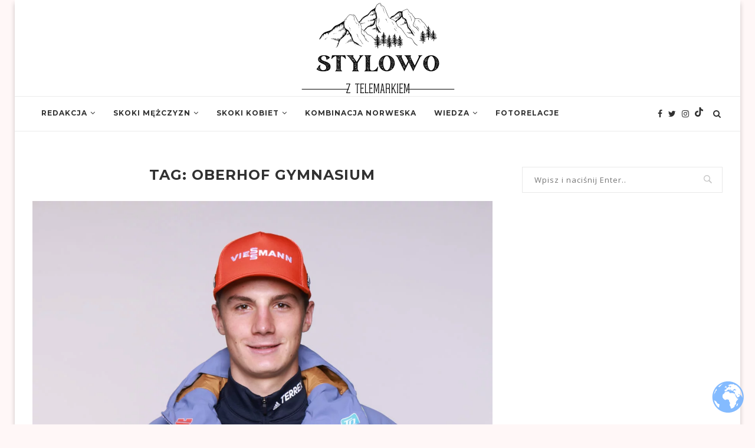

--- FILE ---
content_type: text/html; charset=UTF-8
request_url: https://stylowoztelemarkiem.pl/tag/oberhof-gymnasium/
body_size: 18111
content:
<!DOCTYPE html>
<html lang="pl-PL">
<head>
	<meta charset="UTF-8">
	<meta http-equiv="X-UA-Compatible" content="IE=edge">
	<meta name="viewport" content="width=device-width, initial-scale=1">
	<link rel="profile" href="https://gmpg.org/xfn/11" />
			<link rel="shortcut icon" href="https://stylowoztelemarkiem.pl/wp-content/uploads/2021/04/Kopia-Bez-tytulu-1.png" type="image/x-icon" />
		<link rel="apple-touch-icon" sizes="180x180" href="https://stylowoztelemarkiem.pl/wp-content/uploads/2021/04/Kopia-Bez-tytulu-1.png">
		<link rel="alternate" type="application/rss+xml" title="Stylowo z Telemarkiem RSS Feed" href="https://stylowoztelemarkiem.pl/feed/" />
	<link rel="alternate" type="application/atom+xml" title="Stylowo z Telemarkiem Atom Feed" href="https://stylowoztelemarkiem.pl/feed/atom/" />
	<link rel="pingback" href="https://stylowoztelemarkiem.pl/xmlrpc.php" />
	<!--[if lt IE 9]>
	<script src="https://stylowoztelemarkiem.pl/wp-content/themes/soledad/js/html5.js"></script>
	<![endif]-->
	<meta name='robots' content='index, follow, max-image-preview:large, max-snippet:-1, max-video-preview:-1' />
	<style>img:is([sizes="auto" i], [sizes^="auto," i]) { contain-intrinsic-size: 3000px 1500px }</style>
	
	<!-- This site is optimized with the Yoast SEO plugin v26.8 - https://yoast.com/product/yoast-seo-wordpress/ -->
	<title>Archiwa: Oberhof Gymnasium &#8211; Stylowo z Telemarkiem</title>
	<link rel="canonical" href="https://stylowoztelemarkiem.pl/tag/oberhof-gymnasium/" />
	<meta property="og:locale" content="pl_PL" />
	<meta property="og:type" content="article" />
	<meta property="og:title" content="Archiwa: Oberhof Gymnasium &#8211; Stylowo z Telemarkiem" />
	<meta property="og:url" content="https://stylowoztelemarkiem.pl/tag/oberhof-gymnasium/" />
	<meta property="og:site_name" content="Stylowo z Telemarkiem" />
	<meta name="twitter:card" content="summary_large_image" />
	<meta name="twitter:site" content="@szt_redakcja" />
	<script type="application/ld+json" class="yoast-schema-graph">{"@context":"https://schema.org","@graph":[{"@type":"CollectionPage","@id":"https://stylowoztelemarkiem.pl/tag/oberhof-gymnasium/","url":"https://stylowoztelemarkiem.pl/tag/oberhof-gymnasium/","name":"Archiwa: Oberhof Gymnasium &#8211; Stylowo z Telemarkiem","isPartOf":{"@id":"https://stylowoztelemarkiem.pl/#website"},"primaryImageOfPage":{"@id":"https://stylowoztelemarkiem.pl/tag/oberhof-gymnasium/#primaryimage"},"image":{"@id":"https://stylowoztelemarkiem.pl/tag/oberhof-gymnasium/#primaryimage"},"thumbnailUrl":"https://stylowoztelemarkiem.pl/wp-content/uploads/2023/04/Hannes-Gehring-scaled.jpg","breadcrumb":{"@id":"https://stylowoztelemarkiem.pl/tag/oberhof-gymnasium/#breadcrumb"},"inLanguage":"pl-PL"},{"@type":"ImageObject","inLanguage":"pl-PL","@id":"https://stylowoztelemarkiem.pl/tag/oberhof-gymnasium/#primaryimage","url":"https://stylowoztelemarkiem.pl/wp-content/uploads/2023/04/Hannes-Gehring-scaled.jpg","contentUrl":"https://stylowoztelemarkiem.pl/wp-content/uploads/2023/04/Hannes-Gehring-scaled.jpg","width":2560,"height":2560,"caption":"Hannes Gehring, fot. DSV"},{"@type":"BreadcrumbList","@id":"https://stylowoztelemarkiem.pl/tag/oberhof-gymnasium/#breadcrumb","itemListElement":[{"@type":"ListItem","position":1,"name":"Strona główna","item":"https://stylowoztelemarkiem.pl/"},{"@type":"ListItem","position":2,"name":"Oberhof Gymnasium"}]},{"@type":"WebSite","@id":"https://stylowoztelemarkiem.pl/#website","url":"https://stylowoztelemarkiem.pl/","name":"Stylowo z Telemarkiem","description":"Redakcja sportowa o skokach narciarskich i kombinacji norweskiej. Najnowsze informacje, zdjęcia, wywiady, wideo, wyniki na żywo, wiadomości prosto ze skoczni z całego świata.","publisher":{"@id":"https://stylowoztelemarkiem.pl/#organization"},"potentialAction":[{"@type":"SearchAction","target":{"@type":"EntryPoint","urlTemplate":"https://stylowoztelemarkiem.pl/?s={search_term_string}"},"query-input":{"@type":"PropertyValueSpecification","valueRequired":true,"valueName":"search_term_string"}}],"inLanguage":"pl-PL"},{"@type":"Organization","@id":"https://stylowoztelemarkiem.pl/#organization","name":"Stylowo z Telemarkiem","url":"https://stylowoztelemarkiem.pl/","logo":{"@type":"ImageObject","inLanguage":"pl-PL","@id":"https://stylowoztelemarkiem.pl/#/schema/logo/image/","url":"https://stylowoztelemarkiem.pl/wp-content/uploads/2021/04/drem-1-2.png","contentUrl":"https://stylowoztelemarkiem.pl/wp-content/uploads/2021/04/drem-1-2.png","width":250,"height":250,"caption":"Stylowo z Telemarkiem"},"image":{"@id":"https://stylowoztelemarkiem.pl/#/schema/logo/image/"},"sameAs":["https://www.facebook.com/Stylowo-z-Telemarkiem-111843183732879","https://x.com/szt_redakcja","https://www.instagram.com/stylowoztelemarkiem/"]}]}</script>
	<!-- / Yoast SEO plugin. -->


<link rel='dns-prefetch' href='//www.googletagmanager.com' />
<link rel='dns-prefetch' href='//fonts.googleapis.com' />
<link rel='dns-prefetch' href='//pagead2.googlesyndication.com' />
<link rel="alternate" type="application/rss+xml" title="Stylowo z Telemarkiem &raquo; Kanał z wpisami" href="https://stylowoztelemarkiem.pl/feed/" />
<link rel="alternate" type="application/rss+xml" title="Stylowo z Telemarkiem &raquo; Kanał z komentarzami" href="https://stylowoztelemarkiem.pl/comments/feed/" />
<link rel="alternate" type="application/rss+xml" title="Stylowo z Telemarkiem &raquo; Kanał z wpisami otagowanymi jako Oberhof Gymnasium" href="https://stylowoztelemarkiem.pl/tag/oberhof-gymnasium/feed/" />
<script type="text/javascript">
/* <![CDATA[ */
window._wpemojiSettings = {"baseUrl":"https:\/\/s.w.org\/images\/core\/emoji\/15.0.3\/72x72\/","ext":".png","svgUrl":"https:\/\/s.w.org\/images\/core\/emoji\/15.0.3\/svg\/","svgExt":".svg","source":{"concatemoji":"https:\/\/stylowoztelemarkiem.pl\/wp-includes\/js\/wp-emoji-release.min.js?ver=6.7.4"}};
/*! This file is auto-generated */
!function(i,n){var o,s,e;function c(e){try{var t={supportTests:e,timestamp:(new Date).valueOf()};sessionStorage.setItem(o,JSON.stringify(t))}catch(e){}}function p(e,t,n){e.clearRect(0,0,e.canvas.width,e.canvas.height),e.fillText(t,0,0);var t=new Uint32Array(e.getImageData(0,0,e.canvas.width,e.canvas.height).data),r=(e.clearRect(0,0,e.canvas.width,e.canvas.height),e.fillText(n,0,0),new Uint32Array(e.getImageData(0,0,e.canvas.width,e.canvas.height).data));return t.every(function(e,t){return e===r[t]})}function u(e,t,n){switch(t){case"flag":return n(e,"\ud83c\udff3\ufe0f\u200d\u26a7\ufe0f","\ud83c\udff3\ufe0f\u200b\u26a7\ufe0f")?!1:!n(e,"\ud83c\uddfa\ud83c\uddf3","\ud83c\uddfa\u200b\ud83c\uddf3")&&!n(e,"\ud83c\udff4\udb40\udc67\udb40\udc62\udb40\udc65\udb40\udc6e\udb40\udc67\udb40\udc7f","\ud83c\udff4\u200b\udb40\udc67\u200b\udb40\udc62\u200b\udb40\udc65\u200b\udb40\udc6e\u200b\udb40\udc67\u200b\udb40\udc7f");case"emoji":return!n(e,"\ud83d\udc26\u200d\u2b1b","\ud83d\udc26\u200b\u2b1b")}return!1}function f(e,t,n){var r="undefined"!=typeof WorkerGlobalScope&&self instanceof WorkerGlobalScope?new OffscreenCanvas(300,150):i.createElement("canvas"),a=r.getContext("2d",{willReadFrequently:!0}),o=(a.textBaseline="top",a.font="600 32px Arial",{});return e.forEach(function(e){o[e]=t(a,e,n)}),o}function t(e){var t=i.createElement("script");t.src=e,t.defer=!0,i.head.appendChild(t)}"undefined"!=typeof Promise&&(o="wpEmojiSettingsSupports",s=["flag","emoji"],n.supports={everything:!0,everythingExceptFlag:!0},e=new Promise(function(e){i.addEventListener("DOMContentLoaded",e,{once:!0})}),new Promise(function(t){var n=function(){try{var e=JSON.parse(sessionStorage.getItem(o));if("object"==typeof e&&"number"==typeof e.timestamp&&(new Date).valueOf()<e.timestamp+604800&&"object"==typeof e.supportTests)return e.supportTests}catch(e){}return null}();if(!n){if("undefined"!=typeof Worker&&"undefined"!=typeof OffscreenCanvas&&"undefined"!=typeof URL&&URL.createObjectURL&&"undefined"!=typeof Blob)try{var e="postMessage("+f.toString()+"("+[JSON.stringify(s),u.toString(),p.toString()].join(",")+"));",r=new Blob([e],{type:"text/javascript"}),a=new Worker(URL.createObjectURL(r),{name:"wpTestEmojiSupports"});return void(a.onmessage=function(e){c(n=e.data),a.terminate(),t(n)})}catch(e){}c(n=f(s,u,p))}t(n)}).then(function(e){for(var t in e)n.supports[t]=e[t],n.supports.everything=n.supports.everything&&n.supports[t],"flag"!==t&&(n.supports.everythingExceptFlag=n.supports.everythingExceptFlag&&n.supports[t]);n.supports.everythingExceptFlag=n.supports.everythingExceptFlag&&!n.supports.flag,n.DOMReady=!1,n.readyCallback=function(){n.DOMReady=!0}}).then(function(){return e}).then(function(){var e;n.supports.everything||(n.readyCallback(),(e=n.source||{}).concatemoji?t(e.concatemoji):e.wpemoji&&e.twemoji&&(t(e.twemoji),t(e.wpemoji)))}))}((window,document),window._wpemojiSettings);
/* ]]> */
</script>
<style id='wp-emoji-styles-inline-css' type='text/css'>

	img.wp-smiley, img.emoji {
		display: inline !important;
		border: none !important;
		box-shadow: none !important;
		height: 1em !important;
		width: 1em !important;
		margin: 0 0.07em !important;
		vertical-align: -0.1em !important;
		background: none !important;
		padding: 0 !important;
	}
</style>
<link rel='stylesheet' id='wp-block-library-css' href='https://stylowoztelemarkiem.pl/wp-includes/css/dist/block-library/style.min.css?ver=6.7.4' type='text/css' media='all' />
<style id='wp-block-library-theme-inline-css' type='text/css'>
.wp-block-audio :where(figcaption){color:#555;font-size:13px;text-align:center}.is-dark-theme .wp-block-audio :where(figcaption){color:#ffffffa6}.wp-block-audio{margin:0 0 1em}.wp-block-code{border:1px solid #ccc;border-radius:4px;font-family:Menlo,Consolas,monaco,monospace;padding:.8em 1em}.wp-block-embed :where(figcaption){color:#555;font-size:13px;text-align:center}.is-dark-theme .wp-block-embed :where(figcaption){color:#ffffffa6}.wp-block-embed{margin:0 0 1em}.blocks-gallery-caption{color:#555;font-size:13px;text-align:center}.is-dark-theme .blocks-gallery-caption{color:#ffffffa6}:root :where(.wp-block-image figcaption){color:#555;font-size:13px;text-align:center}.is-dark-theme :root :where(.wp-block-image figcaption){color:#ffffffa6}.wp-block-image{margin:0 0 1em}.wp-block-pullquote{border-bottom:4px solid;border-top:4px solid;color:currentColor;margin-bottom:1.75em}.wp-block-pullquote cite,.wp-block-pullquote footer,.wp-block-pullquote__citation{color:currentColor;font-size:.8125em;font-style:normal;text-transform:uppercase}.wp-block-quote{border-left:.25em solid;margin:0 0 1.75em;padding-left:1em}.wp-block-quote cite,.wp-block-quote footer{color:currentColor;font-size:.8125em;font-style:normal;position:relative}.wp-block-quote:where(.has-text-align-right){border-left:none;border-right:.25em solid;padding-left:0;padding-right:1em}.wp-block-quote:where(.has-text-align-center){border:none;padding-left:0}.wp-block-quote.is-large,.wp-block-quote.is-style-large,.wp-block-quote:where(.is-style-plain){border:none}.wp-block-search .wp-block-search__label{font-weight:700}.wp-block-search__button{border:1px solid #ccc;padding:.375em .625em}:where(.wp-block-group.has-background){padding:1.25em 2.375em}.wp-block-separator.has-css-opacity{opacity:.4}.wp-block-separator{border:none;border-bottom:2px solid;margin-left:auto;margin-right:auto}.wp-block-separator.has-alpha-channel-opacity{opacity:1}.wp-block-separator:not(.is-style-wide):not(.is-style-dots){width:100px}.wp-block-separator.has-background:not(.is-style-dots){border-bottom:none;height:1px}.wp-block-separator.has-background:not(.is-style-wide):not(.is-style-dots){height:2px}.wp-block-table{margin:0 0 1em}.wp-block-table td,.wp-block-table th{word-break:normal}.wp-block-table :where(figcaption){color:#555;font-size:13px;text-align:center}.is-dark-theme .wp-block-table :where(figcaption){color:#ffffffa6}.wp-block-video :where(figcaption){color:#555;font-size:13px;text-align:center}.is-dark-theme .wp-block-video :where(figcaption){color:#ffffffa6}.wp-block-video{margin:0 0 1em}:root :where(.wp-block-template-part.has-background){margin-bottom:0;margin-top:0;padding:1.25em 2.375em}
</style>
<link rel='stylesheet' id='ifb-instagram-style-css' href='https://stylowoztelemarkiem.pl/wp-content/plugins/social-feed-block/dist/style.css?ver=1.0.7' type='text/css' media='all' />
<style id='classic-theme-styles-inline-css' type='text/css'>
/*! This file is auto-generated */
.wp-block-button__link{color:#fff;background-color:#32373c;border-radius:9999px;box-shadow:none;text-decoration:none;padding:calc(.667em + 2px) calc(1.333em + 2px);font-size:1.125em}.wp-block-file__button{background:#32373c;color:#fff;text-decoration:none}
</style>
<style id='global-styles-inline-css' type='text/css'>
:root{--wp--preset--aspect-ratio--square: 1;--wp--preset--aspect-ratio--4-3: 4/3;--wp--preset--aspect-ratio--3-4: 3/4;--wp--preset--aspect-ratio--3-2: 3/2;--wp--preset--aspect-ratio--2-3: 2/3;--wp--preset--aspect-ratio--16-9: 16/9;--wp--preset--aspect-ratio--9-16: 9/16;--wp--preset--color--black: #000000;--wp--preset--color--cyan-bluish-gray: #abb8c3;--wp--preset--color--white: #ffffff;--wp--preset--color--pale-pink: #f78da7;--wp--preset--color--vivid-red: #cf2e2e;--wp--preset--color--luminous-vivid-orange: #ff6900;--wp--preset--color--luminous-vivid-amber: #fcb900;--wp--preset--color--light-green-cyan: #7bdcb5;--wp--preset--color--vivid-green-cyan: #00d084;--wp--preset--color--pale-cyan-blue: #8ed1fc;--wp--preset--color--vivid-cyan-blue: #0693e3;--wp--preset--color--vivid-purple: #9b51e0;--wp--preset--gradient--vivid-cyan-blue-to-vivid-purple: linear-gradient(135deg,rgba(6,147,227,1) 0%,rgb(155,81,224) 100%);--wp--preset--gradient--light-green-cyan-to-vivid-green-cyan: linear-gradient(135deg,rgb(122,220,180) 0%,rgb(0,208,130) 100%);--wp--preset--gradient--luminous-vivid-amber-to-luminous-vivid-orange: linear-gradient(135deg,rgba(252,185,0,1) 0%,rgba(255,105,0,1) 100%);--wp--preset--gradient--luminous-vivid-orange-to-vivid-red: linear-gradient(135deg,rgba(255,105,0,1) 0%,rgb(207,46,46) 100%);--wp--preset--gradient--very-light-gray-to-cyan-bluish-gray: linear-gradient(135deg,rgb(238,238,238) 0%,rgb(169,184,195) 100%);--wp--preset--gradient--cool-to-warm-spectrum: linear-gradient(135deg,rgb(74,234,220) 0%,rgb(151,120,209) 20%,rgb(207,42,186) 40%,rgb(238,44,130) 60%,rgb(251,105,98) 80%,rgb(254,248,76) 100%);--wp--preset--gradient--blush-light-purple: linear-gradient(135deg,rgb(255,206,236) 0%,rgb(152,150,240) 100%);--wp--preset--gradient--blush-bordeaux: linear-gradient(135deg,rgb(254,205,165) 0%,rgb(254,45,45) 50%,rgb(107,0,62) 100%);--wp--preset--gradient--luminous-dusk: linear-gradient(135deg,rgb(255,203,112) 0%,rgb(199,81,192) 50%,rgb(65,88,208) 100%);--wp--preset--gradient--pale-ocean: linear-gradient(135deg,rgb(255,245,203) 0%,rgb(182,227,212) 50%,rgb(51,167,181) 100%);--wp--preset--gradient--electric-grass: linear-gradient(135deg,rgb(202,248,128) 0%,rgb(113,206,126) 100%);--wp--preset--gradient--midnight: linear-gradient(135deg,rgb(2,3,129) 0%,rgb(40,116,252) 100%);--wp--preset--font-size--small: 12px;--wp--preset--font-size--medium: 20px;--wp--preset--font-size--large: 32px;--wp--preset--font-size--x-large: 42px;--wp--preset--font-size--normal: 14px;--wp--preset--font-size--huge: 42px;--wp--preset--spacing--20: 0.44rem;--wp--preset--spacing--30: 0.67rem;--wp--preset--spacing--40: 1rem;--wp--preset--spacing--50: 1.5rem;--wp--preset--spacing--60: 2.25rem;--wp--preset--spacing--70: 3.38rem;--wp--preset--spacing--80: 5.06rem;--wp--preset--shadow--natural: 6px 6px 9px rgba(0, 0, 0, 0.2);--wp--preset--shadow--deep: 12px 12px 50px rgba(0, 0, 0, 0.4);--wp--preset--shadow--sharp: 6px 6px 0px rgba(0, 0, 0, 0.2);--wp--preset--shadow--outlined: 6px 6px 0px -3px rgba(255, 255, 255, 1), 6px 6px rgba(0, 0, 0, 1);--wp--preset--shadow--crisp: 6px 6px 0px rgba(0, 0, 0, 1);}:where(.is-layout-flex){gap: 0.5em;}:where(.is-layout-grid){gap: 0.5em;}body .is-layout-flex{display: flex;}.is-layout-flex{flex-wrap: wrap;align-items: center;}.is-layout-flex > :is(*, div){margin: 0;}body .is-layout-grid{display: grid;}.is-layout-grid > :is(*, div){margin: 0;}:where(.wp-block-columns.is-layout-flex){gap: 2em;}:where(.wp-block-columns.is-layout-grid){gap: 2em;}:where(.wp-block-post-template.is-layout-flex){gap: 1.25em;}:where(.wp-block-post-template.is-layout-grid){gap: 1.25em;}.has-black-color{color: var(--wp--preset--color--black) !important;}.has-cyan-bluish-gray-color{color: var(--wp--preset--color--cyan-bluish-gray) !important;}.has-white-color{color: var(--wp--preset--color--white) !important;}.has-pale-pink-color{color: var(--wp--preset--color--pale-pink) !important;}.has-vivid-red-color{color: var(--wp--preset--color--vivid-red) !important;}.has-luminous-vivid-orange-color{color: var(--wp--preset--color--luminous-vivid-orange) !important;}.has-luminous-vivid-amber-color{color: var(--wp--preset--color--luminous-vivid-amber) !important;}.has-light-green-cyan-color{color: var(--wp--preset--color--light-green-cyan) !important;}.has-vivid-green-cyan-color{color: var(--wp--preset--color--vivid-green-cyan) !important;}.has-pale-cyan-blue-color{color: var(--wp--preset--color--pale-cyan-blue) !important;}.has-vivid-cyan-blue-color{color: var(--wp--preset--color--vivid-cyan-blue) !important;}.has-vivid-purple-color{color: var(--wp--preset--color--vivid-purple) !important;}.has-black-background-color{background-color: var(--wp--preset--color--black) !important;}.has-cyan-bluish-gray-background-color{background-color: var(--wp--preset--color--cyan-bluish-gray) !important;}.has-white-background-color{background-color: var(--wp--preset--color--white) !important;}.has-pale-pink-background-color{background-color: var(--wp--preset--color--pale-pink) !important;}.has-vivid-red-background-color{background-color: var(--wp--preset--color--vivid-red) !important;}.has-luminous-vivid-orange-background-color{background-color: var(--wp--preset--color--luminous-vivid-orange) !important;}.has-luminous-vivid-amber-background-color{background-color: var(--wp--preset--color--luminous-vivid-amber) !important;}.has-light-green-cyan-background-color{background-color: var(--wp--preset--color--light-green-cyan) !important;}.has-vivid-green-cyan-background-color{background-color: var(--wp--preset--color--vivid-green-cyan) !important;}.has-pale-cyan-blue-background-color{background-color: var(--wp--preset--color--pale-cyan-blue) !important;}.has-vivid-cyan-blue-background-color{background-color: var(--wp--preset--color--vivid-cyan-blue) !important;}.has-vivid-purple-background-color{background-color: var(--wp--preset--color--vivid-purple) !important;}.has-black-border-color{border-color: var(--wp--preset--color--black) !important;}.has-cyan-bluish-gray-border-color{border-color: var(--wp--preset--color--cyan-bluish-gray) !important;}.has-white-border-color{border-color: var(--wp--preset--color--white) !important;}.has-pale-pink-border-color{border-color: var(--wp--preset--color--pale-pink) !important;}.has-vivid-red-border-color{border-color: var(--wp--preset--color--vivid-red) !important;}.has-luminous-vivid-orange-border-color{border-color: var(--wp--preset--color--luminous-vivid-orange) !important;}.has-luminous-vivid-amber-border-color{border-color: var(--wp--preset--color--luminous-vivid-amber) !important;}.has-light-green-cyan-border-color{border-color: var(--wp--preset--color--light-green-cyan) !important;}.has-vivid-green-cyan-border-color{border-color: var(--wp--preset--color--vivid-green-cyan) !important;}.has-pale-cyan-blue-border-color{border-color: var(--wp--preset--color--pale-cyan-blue) !important;}.has-vivid-cyan-blue-border-color{border-color: var(--wp--preset--color--vivid-cyan-blue) !important;}.has-vivid-purple-border-color{border-color: var(--wp--preset--color--vivid-purple) !important;}.has-vivid-cyan-blue-to-vivid-purple-gradient-background{background: var(--wp--preset--gradient--vivid-cyan-blue-to-vivid-purple) !important;}.has-light-green-cyan-to-vivid-green-cyan-gradient-background{background: var(--wp--preset--gradient--light-green-cyan-to-vivid-green-cyan) !important;}.has-luminous-vivid-amber-to-luminous-vivid-orange-gradient-background{background: var(--wp--preset--gradient--luminous-vivid-amber-to-luminous-vivid-orange) !important;}.has-luminous-vivid-orange-to-vivid-red-gradient-background{background: var(--wp--preset--gradient--luminous-vivid-orange-to-vivid-red) !important;}.has-very-light-gray-to-cyan-bluish-gray-gradient-background{background: var(--wp--preset--gradient--very-light-gray-to-cyan-bluish-gray) !important;}.has-cool-to-warm-spectrum-gradient-background{background: var(--wp--preset--gradient--cool-to-warm-spectrum) !important;}.has-blush-light-purple-gradient-background{background: var(--wp--preset--gradient--blush-light-purple) !important;}.has-blush-bordeaux-gradient-background{background: var(--wp--preset--gradient--blush-bordeaux) !important;}.has-luminous-dusk-gradient-background{background: var(--wp--preset--gradient--luminous-dusk) !important;}.has-pale-ocean-gradient-background{background: var(--wp--preset--gradient--pale-ocean) !important;}.has-electric-grass-gradient-background{background: var(--wp--preset--gradient--electric-grass) !important;}.has-midnight-gradient-background{background: var(--wp--preset--gradient--midnight) !important;}.has-small-font-size{font-size: var(--wp--preset--font-size--small) !important;}.has-medium-font-size{font-size: var(--wp--preset--font-size--medium) !important;}.has-large-font-size{font-size: var(--wp--preset--font-size--large) !important;}.has-x-large-font-size{font-size: var(--wp--preset--font-size--x-large) !important;}
:where(.wp-block-post-template.is-layout-flex){gap: 1.25em;}:where(.wp-block-post-template.is-layout-grid){gap: 1.25em;}
:where(.wp-block-columns.is-layout-flex){gap: 2em;}:where(.wp-block-columns.is-layout-grid){gap: 2em;}
:root :where(.wp-block-pullquote){font-size: 1.5em;line-height: 1.6;}
</style>
<link rel='stylesheet' id='penci-fonts-css' href='//fonts.googleapis.com/css?family=Raleway%3A300%2C300italic%2C400%2C400italic%2C500%2C500italic%2C700%2C700italic%2C800%2C800italic%7CPT+Serif%3A300%2C300italic%2C400%2C400italic%2C500%2C500italic%2C700%2C700italic%2C800%2C800italic%7CPlayfair+Display+SC%3A300%2C300italic%2C400%2C400italic%2C500%2C500italic%2C700%2C700italic%2C800%2C800italic%7CMontserrat%3A300%2C300italic%2C400%2C400italic%2C500%2C500italic%2C700%2C700italic%2C800%2C800italic%7COpen+Sans%3A300%2C300italic%2C400%2C400italic%2C500%2C500italic%2C700%2C700italic%2C800%2C800italic%26subset%3Dlatin%2Ccyrillic%2Ccyrillic-ext%2Cgreek%2Cgreek-ext%2Clatin-ext&#038;display=swap&#038;ver=1.0' type='text/css' media='all' />
<link rel='stylesheet' id='penci-main-style-css' href='https://stylowoztelemarkiem.pl/wp-content/themes/soledad/main.css?ver=7.8.0' type='text/css' media='all' />
<link rel='stylesheet' id='penci-font-awesomeold-css' href='https://stylowoztelemarkiem.pl/wp-content/themes/soledad/css/font-awesome.4.7.0.swap.min.css?ver=4.7.0' type='text/css' media='all' />
<link rel='stylesheet' id='penci-font-iweather-css' href='https://stylowoztelemarkiem.pl/wp-content/themes/soledad/css/weather-icon.swap.css?ver=2.0' type='text/css' media='all' />
<link rel='stylesheet' id='penci_style-css' href='https://stylowoztelemarkiem.pl/wp-content/themes/soledad/style.css?ver=7.8.0' type='text/css' media='all' />
<script type="text/javascript" src="https://stylowoztelemarkiem.pl/wp-includes/js/dist/vendor/react.min.js?ver=18.3.1.1" id="react-js"></script>
<script type="text/javascript" src="https://stylowoztelemarkiem.pl/wp-includes/js/dist/vendor/react-dom.min.js?ver=18.3.1.1" id="react-dom-js"></script>
<script type="text/javascript" src="https://stylowoztelemarkiem.pl/wp-includes/js/jquery/jquery.min.js?ver=3.7.1" id="jquery-core-js"></script>
<script type="text/javascript" src="https://stylowoztelemarkiem.pl/wp-includes/js/jquery/jquery-migrate.min.js?ver=3.4.1" id="jquery-migrate-js"></script>
<script type="text/javascript" src="https://stylowoztelemarkiem.pl/wp-content/plugins/social-feed-block/dist/script.js?ver=1.0.7" id="ifb-instagram-script-js"></script>

<!-- Fragment znacznika Google (gtag.js) dodany przez Site Kit -->
<!-- Fragment Google Analytics dodany przez Site Kit -->
<script type="text/javascript" src="https://www.googletagmanager.com/gtag/js?id=G-TZPXYLH5V9" id="google_gtagjs-js" async></script>
<script type="text/javascript" id="google_gtagjs-js-after">
/* <![CDATA[ */
window.dataLayer = window.dataLayer || [];function gtag(){dataLayer.push(arguments);}
gtag("set","linker",{"domains":["stylowoztelemarkiem.pl"]});
gtag("js", new Date());
gtag("set", "developer_id.dZTNiMT", true);
gtag("config", "G-TZPXYLH5V9");
 window._googlesitekit = window._googlesitekit || {}; window._googlesitekit.throttledEvents = []; window._googlesitekit.gtagEvent = (name, data) => { var key = JSON.stringify( { name, data } ); if ( !! window._googlesitekit.throttledEvents[ key ] ) { return; } window._googlesitekit.throttledEvents[ key ] = true; setTimeout( () => { delete window._googlesitekit.throttledEvents[ key ]; }, 5 ); gtag( "event", name, { ...data, event_source: "site-kit" } ); }; 
/* ]]> */
</script>
<link rel="https://api.w.org/" href="https://stylowoztelemarkiem.pl/wp-json/" /><link rel="alternate" title="JSON" type="application/json" href="https://stylowoztelemarkiem.pl/wp-json/wp/v2/tags/1372" /><link rel="EditURI" type="application/rsd+xml" title="RSD" href="https://stylowoztelemarkiem.pl/xmlrpc.php?rsd" />
<meta name="generator" content="WordPress 6.7.4" />
<meta name="generator" content="Site Kit by Google 1.170.0" /><style id="penci-custom-style" type="text/css">h1, h2, h3, h4, h5, h6, .penci-lgpop-title, .penci-login-register input[type="submit"], h2.penci-heading-video, #navigation .menu li a, .penci-photo-2-effect figcaption h2, .headline-title, a.penci-topbar-post-title, #sidebar-nav .menu li a, .penci-slider .pencislider-container .pencislider-content .pencislider-title, .penci-slider .pencislider-container .pencislider-content .pencislider-button, #main .bbp-login-form .bbp-submit-wrapper button[type="submit"], .author-quote span, .penci-more-link a.more-link, .penci-post-share-box .dt-share, .post-share a .dt-share, .author-content h5, .post-pagination h5, .post-box-title, .penci-countdown .countdown-amount, .penci-countdown .countdown-period, .penci-pagination a, .penci-pagination .disable-url, ul.footer-socials li a span, .penci-button,.widget input[type="submit"],.penci-user-logged-in .penci-user-action-links a, .widget button[type="submit"], .penci-sidebar-content .widget-title, #respond h3.comment-reply-title span, .widget-social.show-text a span, .footer-widget-wrapper .widget .widget-title,.penci-user-logged-in .penci-user-action-links a, .container.penci-breadcrumb span, .container.penci-breadcrumb span a, .penci-container-inside.penci-breadcrumb span, .penci-container-inside.penci-breadcrumb span a, .container.penci-breadcrumb span, .container.penci-breadcrumb span a, .error-404 .go-back-home a, .post-entry .penci-portfolio-filter ul li a, .penci-portfolio-filter ul li a, .portfolio-overlay-content .portfolio-short .portfolio-title a, .home-featured-cat-content .magcat-detail h3 a, .post-entry blockquote cite, .post-entry blockquote .author, .tags-share-box.hide-tags.page-share .share-title, .widget ul.side-newsfeed li .side-item .side-item-text h4 a, .thecomment .comment-text span.author, .thecomment .comment-text span.author a, .post-comments span.reply a, #respond h3, #respond label, .wpcf7 label, #respond #submit, div.wpforms-container .wpforms-form.wpforms-form .wpforms-field-label,div.wpforms-container .wpforms-form.wpforms-form input[type=submit], div.wpforms-container .wpforms-form.wpforms-form button[type=submit], div.wpforms-container .wpforms-form.wpforms-form .wpforms-page-button, .wpcf7 input[type="submit"], .widget_wysija input[type="submit"], .archive-box span, .archive-box h1, .gallery .gallery-caption, .contact-form input[type=submit], ul.penci-topbar-menu > li a, div.penci-topbar-menu > ul > li a, .featured-style-29 .penci-featured-slider-button a, .pencislider-container .pencislider-content .pencislider-title, .pencislider-container .pencislider-content .pencislider-button, ul.homepage-featured-boxes .penci-fea-in.boxes-style-3 h4 span span, .pencislider-container .pencislider-content .pencislider-button, .woocommerce div.product .woocommerce-tabs .panel #respond .comment-reply-title, .penci-recipe-index-wrap .penci-index-more-link a, .penci-menu-hbg .menu li a, #sidebar-nav .menu li a, .penci-readmore-btn.penci-btn-make-button a, .bos_searchbox_widget_class #flexi_searchbox h1, .bos_searchbox_widget_class #flexi_searchbox h2, .bos_searchbox_widget_class #flexi_searchbox h3, .bos_searchbox_widget_class #flexi_searchbox h4, .bos_searchbox_widget_class #flexi_searchbox #b_searchboxInc .b_submitButton_wrapper .b_submitButton:hover, .bos_searchbox_widget_class #flexi_searchbox #b_searchboxInc .b_submitButton_wrapper .b_submitButton, .penci-featured-cat-seemore.penci-btn-make-button a, .penci-menu-hbg-inner .penci-hbg_sitetitle { font-family: 'Montserrat', sans-serif; } .featured-style-29 .penci-featured-slider-button a, #bbpress-forums #bbp-search-form .button{ font-weight: bold; } #main #bbpress-forums .bbp-login-form fieldset.bbp-form select, #main #bbpress-forums .bbp-login-form .bbp-form input[type="password"], #main #bbpress-forums .bbp-login-form .bbp-form input[type="text"], .penci-login-register input[type="email"], .penci-login-register input[type="text"], .penci-login-register input[type="password"], .penci-login-register input[type="number"], body, textarea, #respond textarea, .widget input[type="text"], .widget input[type="email"], .widget input[type="date"], .widget input[type="number"], .wpcf7 textarea, .mc4wp-form input, #respond input, div.wpforms-container .wpforms-form.wpforms-form input[type=date], div.wpforms-container .wpforms-form.wpforms-form input[type=datetime], div.wpforms-container .wpforms-form.wpforms-form input[type=datetime-local], div.wpforms-container .wpforms-form.wpforms-form input[type=email], div.wpforms-container .wpforms-form.wpforms-form input[type=month], div.wpforms-container .wpforms-form.wpforms-form input[type=number], div.wpforms-container .wpforms-form.wpforms-form input[type=password], div.wpforms-container .wpforms-form.wpforms-form input[type=range], div.wpforms-container .wpforms-form.wpforms-form input[type=search], div.wpforms-container .wpforms-form.wpforms-form input[type=tel], div.wpforms-container .wpforms-form.wpforms-form input[type=text], div.wpforms-container .wpforms-form.wpforms-form input[type=time], div.wpforms-container .wpforms-form.wpforms-form input[type=url], div.wpforms-container .wpforms-form.wpforms-form input[type=week], div.wpforms-container .wpforms-form.wpforms-form select, div.wpforms-container .wpforms-form.wpforms-form textarea, .wpcf7 input, form.pc-searchform input.search-input, ul.homepage-featured-boxes .penci-fea-in h4, .widget.widget_categories ul li span.category-item-count, .about-widget .about-me-heading, .widget ul.side-newsfeed li .side-item .side-item-text .side-item-meta { font-family: 'Open Sans', sans-serif; } p { line-height: 1.8; } .penci-hide-tagupdated{ display: none !important; } .featured-area .penci-image-holder, .featured-area .penci-slider4-overlay, .featured-area .penci-slide-overlay .overlay-link, .featured-style-29 .featured-slider-overlay, .penci-slider38-overlay{ border-radius: ; -webkit-border-radius: ; } .penci-featured-content-right:before{ border-top-right-radius: ; border-bottom-right-radius: ; } .penci-flat-overlay .penci-slide-overlay .penci-mag-featured-content:before{ border-bottom-left-radius: ; border-bottom-right-radius: ; } .container-single .post-image{ border-radius: ; -webkit-border-radius: ; } .penci-mega-thumbnail .penci-image-holder{ border-radius: ; -webkit-border-radius: ; } body.penci-body-boxed { background-color:#fff7f7; } body.penci-body-boxed { background-image: url(https://qdgkjqz.cluster026.hosting.ovh.net/wp-content/uploads/2021/04/ecailles-1.png); } body.penci-body-boxed { background-repeat:repeat; } body.penci-body-boxed { background-size:auto; } #header .inner-header .container { padding:1px 0; } .penci-menuhbg-toggle:hover .lines-button:after, .penci-menuhbg-toggle:hover .penci-lines:before, .penci-menuhbg-toggle:hover .penci-lines:after,.tags-share-box.tags-share-box-s2 .post-share-plike,.penci-video_playlist .penci-playlist-title,.pencisc-column-2.penci-video_playlist .penci-video-nav .playlist-panel-item, .pencisc-column-1.penci-video_playlist .penci-video-nav .playlist-panel-item,.penci-video_playlist .penci-custom-scroll::-webkit-scrollbar-thumb, .pencisc-button, .post-entry .pencisc-button, .penci-dropcap-box, .penci-dropcap-circle, .penci-login-register input[type="submit"]:hover, .penci-ld .penci-ldin:before{ background: #313131; } a, .post-entry .penci-portfolio-filter ul li a:hover, .penci-portfolio-filter ul li a:hover, .penci-portfolio-filter ul li.active a, .post-entry .penci-portfolio-filter ul li.active a, .penci-countdown .countdown-amount, .archive-box h1, .post-entry a, .container.penci-breadcrumb span a:hover, .post-entry blockquote:before, .post-entry blockquote cite, .post-entry blockquote .author, .wpb_text_column blockquote:before, .wpb_text_column blockquote cite, .wpb_text_column blockquote .author, .penci-pagination a:hover, ul.penci-topbar-menu > li a:hover, div.penci-topbar-menu > ul > li a:hover, .penci-recipe-heading a.penci-recipe-print,.penci-review-metas .penci-review-btnbuy, .main-nav-social a:hover, .widget-social .remove-circle a:hover i, .penci-recipe-index .cat > a.penci-cat-name, #bbpress-forums li.bbp-body ul.forum li.bbp-forum-info a:hover, #bbpress-forums li.bbp-body ul.topic li.bbp-topic-title a:hover, #bbpress-forums li.bbp-body ul.forum li.bbp-forum-info .bbp-forum-content a, #bbpress-forums li.bbp-body ul.topic p.bbp-topic-meta a, #bbpress-forums .bbp-breadcrumb a:hover, #bbpress-forums .bbp-forum-freshness a:hover, #bbpress-forums .bbp-topic-freshness a:hover, #buddypress ul.item-list li div.item-title a, #buddypress ul.item-list li h4 a, #buddypress .activity-header a:first-child, #buddypress .comment-meta a:first-child, #buddypress .acomment-meta a:first-child, div.bbp-template-notice a:hover, .penci-menu-hbg .menu li a .indicator:hover, .penci-menu-hbg .menu li a:hover, #sidebar-nav .menu li a:hover, .penci-rlt-popup .rltpopup-meta .rltpopup-title:hover, .penci-video_playlist .penci-video-playlist-item .penci-video-title:hover, .penci_list_shortcode li:before, .penci-dropcap-box-outline, .penci-dropcap-circle-outline, .penci-dropcap-regular, .penci-dropcap-bold{ color: #313131; } .penci-home-popular-post ul.slick-dots li button:hover, .penci-home-popular-post ul.slick-dots li.slick-active button, .post-entry blockquote .author span:after, .error-image:after, .error-404 .go-back-home a:after, .penci-header-signup-form, .woocommerce span.onsale, .woocommerce #respond input#submit:hover, .woocommerce a.button:hover, .woocommerce button.button:hover, .woocommerce input.button:hover, .woocommerce nav.woocommerce-pagination ul li span.current, .woocommerce div.product .entry-summary div[itemprop="description"]:before, .woocommerce div.product .entry-summary div[itemprop="description"] blockquote .author span:after, .woocommerce div.product .woocommerce-tabs #tab-description blockquote .author span:after, .woocommerce #respond input#submit.alt:hover, .woocommerce a.button.alt:hover, .woocommerce button.button.alt:hover, .woocommerce input.button.alt:hover, #top-search.shoping-cart-icon > a > span, #penci-demobar .buy-button, #penci-demobar .buy-button:hover, .penci-recipe-heading a.penci-recipe-print:hover,.penci-review-metas .penci-review-btnbuy:hover, .penci-review-process span, .penci-review-score-total, #navigation.menu-style-2 ul.menu ul:before, #navigation.menu-style-2 .menu ul ul:before, .penci-go-to-top-floating, .post-entry.blockquote-style-2 blockquote:before, #bbpress-forums #bbp-search-form .button, #bbpress-forums #bbp-search-form .button:hover, .wrapper-boxed .bbp-pagination-links span.current, #bbpress-forums #bbp_reply_submit:hover, #bbpress-forums #bbp_topic_submit:hover,#main .bbp-login-form .bbp-submit-wrapper button[type="submit"]:hover, #buddypress .dir-search input[type=submit], #buddypress .groups-members-search input[type=submit], #buddypress button:hover, #buddypress a.button:hover, #buddypress a.button:focus, #buddypress input[type=button]:hover, #buddypress input[type=reset]:hover, #buddypress ul.button-nav li a:hover, #buddypress ul.button-nav li.current a, #buddypress div.generic-button a:hover, #buddypress .comment-reply-link:hover, #buddypress input[type=submit]:hover, #buddypress div.pagination .pagination-links .current, #buddypress div.item-list-tabs ul li.selected a, #buddypress div.item-list-tabs ul li.current a, #buddypress div.item-list-tabs ul li a:hover, #buddypress table.notifications thead tr, #buddypress table.notifications-settings thead tr, #buddypress table.profile-settings thead tr, #buddypress table.profile-fields thead tr, #buddypress table.wp-profile-fields thead tr, #buddypress table.messages-notices thead tr, #buddypress table.forum thead tr, #buddypress input[type=submit] { background-color: #313131; } .penci-pagination ul.page-numbers li span.current, #comments_pagination span { color: #fff; background: #313131; border-color: #313131; } .footer-instagram h4.footer-instagram-title > span:before, .woocommerce nav.woocommerce-pagination ul li span.current, .penci-pagination.penci-ajax-more a.penci-ajax-more-button:hover, .penci-recipe-heading a.penci-recipe-print:hover,.penci-review-metas .penci-review-btnbuy:hover, .home-featured-cat-content.style-14 .magcat-padding:before, .wrapper-boxed .bbp-pagination-links span.current, #buddypress .dir-search input[type=submit], #buddypress .groups-members-search input[type=submit], #buddypress button:hover, #buddypress a.button:hover, #buddypress a.button:focus, #buddypress input[type=button]:hover, #buddypress input[type=reset]:hover, #buddypress ul.button-nav li a:hover, #buddypress ul.button-nav li.current a, #buddypress div.generic-button a:hover, #buddypress .comment-reply-link:hover, #buddypress input[type=submit]:hover, #buddypress div.pagination .pagination-links .current, #buddypress input[type=submit], form.pc-searchform.penci-hbg-search-form input.search-input:hover, form.pc-searchform.penci-hbg-search-form input.search-input:focus, .penci-dropcap-box-outline, .penci-dropcap-circle-outline { border-color: #313131; } .woocommerce .woocommerce-error, .woocommerce .woocommerce-info, .woocommerce .woocommerce-message { border-top-color: #313131; } .penci-slider ol.penci-control-nav li a.penci-active, .penci-slider ol.penci-control-nav li a:hover, .penci-related-carousel .owl-dot.active span, .penci-owl-carousel-slider .owl-dot.active span{ border-color: #313131; background-color: #313131; } .woocommerce .woocommerce-message:before, .woocommerce form.checkout table.shop_table .order-total .amount, .woocommerce ul.products li.product .price ins, .woocommerce ul.products li.product .price, .woocommerce div.product p.price ins, .woocommerce div.product span.price ins, .woocommerce div.product p.price, .woocommerce div.product .entry-summary div[itemprop="description"] blockquote:before, .woocommerce div.product .woocommerce-tabs #tab-description blockquote:before, .woocommerce div.product .entry-summary div[itemprop="description"] blockquote cite, .woocommerce div.product .entry-summary div[itemprop="description"] blockquote .author, .woocommerce div.product .woocommerce-tabs #tab-description blockquote cite, .woocommerce div.product .woocommerce-tabs #tab-description blockquote .author, .woocommerce div.product .product_meta > span a:hover, .woocommerce div.product .woocommerce-tabs ul.tabs li.active, .woocommerce ul.cart_list li .amount, .woocommerce ul.product_list_widget li .amount, .woocommerce table.shop_table td.product-name a:hover, .woocommerce table.shop_table td.product-price span, .woocommerce table.shop_table td.product-subtotal span, .woocommerce-cart .cart-collaterals .cart_totals table td .amount, .woocommerce .woocommerce-info:before, .woocommerce div.product span.price, .penci-container-inside.penci-breadcrumb span a:hover { color: #313131; } .standard-content .penci-more-link.penci-more-link-button a.more-link, .penci-readmore-btn.penci-btn-make-button a, .penci-featured-cat-seemore.penci-btn-make-button a{ background-color: #313131; color: #fff; } .penci-vernav-toggle:before{ border-top-color: #313131; color: #fff; } .penci-top-bar, .penci-topbar-trending .penci-owl-carousel .owl-item, ul.penci-topbar-menu ul.sub-menu, div.penci-topbar-menu > ul ul.sub-menu, .pctopbar-login-btn .pclogin-sub{ background-color: #f5f5f5; } .headline-title.nticker-style-3:after{ border-color: #f5f5f5; } .headline-title { background-color: #313131; } .headline-title.nticker-style-2:after, .headline-title.nticker-style-4:after{ border-color: #313131; } a.penci-topbar-post-title { color: #313131; } a.penci-topbar-post-title:hover { color: #818181; } ul.penci-topbar-menu > li a, div.penci-topbar-menu > ul > li a { color: #313131; } ul.penci-topbar-menu ul.sub-menu, div.penci-topbar-menu > ul ul.sub-menu { background-color: #ffffff; } ul.penci-topbar-menu > li a:hover, div.penci-topbar-menu > ul > li a:hover { color: #818181; } ul.penci-topbar-menu ul.sub-menu li a, div.penci-topbar-menu > ul ul.sub-menu li a, ul.penci-topbar-menu > li > ul.sub-menu > li:first-child, div.penci-topbar-menu > ul > li > ul.sub-menu > li:first-child { border-color: #dedede; } .penci-topbar-social a { color: #313131; } .penci-topbar-social a:hover { color: #818181; } #navigation ul.menu > li > a:before, #navigation .menu > ul > li > a:before{ content: none; } #navigation .menu li a:hover, #navigation .menu li.current-menu-item > a, #navigation .menu > li.current_page_item > a, #navigation .menu li:hover > a, #navigation .menu > li.current-menu-ancestor > a, #navigation .menu > li.current-menu-item > a { color: #818181; } #navigation ul.menu > li > a:before, #navigation .menu > ul > li > a:before { background: #818181; } #navigation .penci-megamenu, #navigation .penci-megamenu .penci-mega-child-categories a.cat-active, #navigation .penci-megamenu .penci-mega-child-categories a.cat-active:before { background-color: #ffffff; } #navigation .penci-megamenu .penci-mega-child-categories a.cat-active, #navigation .menu .penci-megamenu .penci-mega-child-categories a:hover, #navigation .menu .penci-megamenu .penci-mega-latest-posts .penci-mega-post a:hover { color: #313131; } #navigation .penci-megamenu .penci-mega-thumbnail .mega-cat-name { background: #313131; } #navigation .menu .sub-menu li a:hover, #navigation .menu .sub-menu li.current-menu-item > a, #navigation .sub-menu li:hover > a { color: #818181; } #navigation.menu-style-2 ul.menu ul:before, #navigation.menu-style-2 .menu ul ul:before { background-color: #e0e0e0; } .penci-header-signup-form { padding-top: px; padding-bottom: px; } .penci-header-signup-form { background-color: #313131; } .header-social a i, .main-nav-social a { color: #313131; } .header-social a:hover i, .main-nav-social a:hover, .penci-menuhbg-toggle:hover .lines-button:after, .penci-menuhbg-toggle:hover .penci-lines:before, .penci-menuhbg-toggle:hover .penci-lines:after { color: #616161; } #sidebar-nav .menu li a:hover, .header-social.sidebar-nav-social a:hover i, #sidebar-nav .menu li a .indicator:hover, #sidebar-nav .menu .sub-menu li a .indicator:hover{ color: #818181; } #sidebar-nav-logo:before{ background-color: #818181; } .penci-slide-overlay .overlay-link { background: -moz-linear-gradient(top, transparent 60%, #000000 100%); background: -webkit-linear-gradient(top, transparent 60%, #000000 100%); background: -o-linear-gradient(top, transparent 60%, #000000 100%); background: -ms-linear-gradient(top, transparent 60%, #000000 100%); background: linear-gradient(to bottom, transparent 60%, #000000 100%); } .penci-slider4-overlay{ background: -moz-linear-gradient(left, transparent 26%, #000000 65%); background: -webkit-gradient(linear, left top, right top, color-stop(26%, #000000), color-stop(65%,transparent)); background: -webkit-linear-gradient(left, transparent 26%, #000000 65%); background: -o-linear-gradient(left, transparent 26%, #000000 65%); background: -ms-linear-gradient(left, transparent 26%, #000000 65%); background: linear-gradient(to right, transparent 26%, #000000 65%); filter: progid:DXImageTransform.Microsoft.gradient( startColorstr='#000000', endColorstr='#000000',GradientType=1 ); } @media only screen and (max-width: 960px){ .featured-style-4 .penci-featured-content .featured-slider-overlay, .featured-style-5 .penci-featured-content .featured-slider-overlay { background-color: #000000; } } .penci-slider38-overlay, .penci-flat-overlay .penci-slide-overlay .penci-mag-featured-content:before{ background-color: #000000; } .penci-slide-overlay .overlay-link, .penci-slider38-overlay, .penci-flat-overlay .penci-slide-overlay .penci-mag-featured-content:before { opacity: 0.5; } .penci-item-mag:hover .penci-slide-overlay .overlay-link, .featured-style-38 .item:hover .penci-slider38-overlay, .penci-flat-overlay .penci-item-mag:hover .penci-slide-overlay .penci-mag-featured-content:before { opacity: ; } .penci-featured-content .featured-slider-overlay { opacity: ; } .penci-featured-content .feat-text .featured-cat a, .penci-mag-featured-content .cat > a.penci-cat-name, .featured-style-35 .cat > a.penci-cat-name { color: #ffffff; } .penci-mag-featured-content .cat > a.penci-cat-name:after, .penci-featured-content .cat > a.penci-cat-name:after, .featured-style-35 .cat > a.penci-cat-name:after{ border-color: #ffffff; } .penci-featured-content .feat-text .featured-cat a:hover, .penci-mag-featured-content .cat > a.penci-cat-name:hover, .featured-style-35 .cat > a.penci-cat-name:hover { color: #818181; } .penci-mag-featured-content h3 a, .penci-featured-content .feat-text h3 a, .featured-style-35 .feat-text-right h3 a { color: #ffffff; } .featured-style-29 .featured-slider-overlay { opacity: ; } .penci-wrapper-data .standard-post-image:not(.classic-post-image){ margin-bottom: 0; } .header-standard.standard-overlay-meta{ margin: -30px 30px 19px; background: #fff; padding-top: 25px; padding-left: 5px; padding-right: 5px; z-index: 10; position: relative; } .penci-wrapper-data .standard-post-image:not(.classic-post-image) .audio-iframe, .penci-wrapper-data .standard-post-image:not(.classic-post-image) .standard-content-special{ bottom: 50px; } @media only screen and (max-width: 479px){ .header-standard.standard-overlay-meta{ margin-left: 10px; margin-right: 10px; } } .header-standard .cat a.penci-cat-name { text-transform: uppercase; } .penci-standard-cat .cat > a.penci-cat-name { color: #313131; } .penci-standard-cat .cat:before, .penci-standard-cat .cat:after { background-color: #313131; } .header-standard > h2 a { color: #313131; } .header-standard > h2 a { color: #313131; } .header-standard > h2 a:hover { color: #888888; } .standard-content .penci-post-box-meta .penci-post-share-box a:hover, .standard-content .penci-post-box-meta .penci-post-share-box a.liked { color: #818181; } .header-standard .post-entry a:hover, .header-standard .author-post span a:hover, .standard-content a, .standard-content .post-entry a, .standard-post-entry a.more-link:hover, .penci-post-box-meta .penci-box-meta a:hover, .standard-content .post-entry blockquote:before, .post-entry blockquote cite, .post-entry blockquote .author, .standard-content-special .author-quote span, .standard-content-special .format-post-box .post-format-icon i, .standard-content-special .format-post-box .dt-special a:hover, .standard-content .penci-more-link a.more-link, .standard-content .penci-post-box-meta .penci-box-meta a:hover { color: #313131; } .standard-content .penci-more-link.penci-more-link-button a.more-link{ background-color: #313131; color: #fff; } .standard-content-special .author-quote span:before, .standard-content-special .author-quote span:after, .standard-content .post-entry ul li:before, .post-entry blockquote .author span:after, .header-standard:after { background-color: #313131; } .penci-more-link a.more-link:before, .penci-more-link a.more-link:after { border-color: #313131; } .standard-content .penci-more-link.penci-more-link-button a.more-link{ background-color: #898989; } .penci-grid .cat a.penci-cat-name, .penci-masonry .cat a.penci-cat-name, .grid-mixed .cat a.penci-cat-name, .overlay-header-box .cat a.penci-cat-name { text-transform: uppercase; } .penci-grid .cat a.penci-cat-name, .penci-masonry .cat a.penci-cat-name { color: #313131; } .penci-grid .cat a.penci-cat-name:after, .penci-masonry .cat a.penci-cat-name:after { border-color: #313131; } .penci-post-share-box a.liked, .penci-post-share-box a:hover { color: #414141; } .overlay-post-box-meta .overlay-share a:hover, .overlay-author a:hover, .penci-grid .standard-content-special .format-post-box .dt-special a:hover, .grid-post-box-meta span a:hover, .grid-post-box-meta span a.comment-link:hover, .penci-grid .standard-content-special .author-quote span, .penci-grid .standard-content-special .format-post-box .post-format-icon i, .grid-mixed .penci-post-box-meta .penci-box-meta a:hover { color: #313131; } .penci-grid .standard-content-special .author-quote span:before, .penci-grid .standard-content-special .author-quote span:after, .grid-header-box:after, .list-post .header-list-style:after { background-color: #313131; } .penci-grid .post-box-meta span:after, .penci-masonry .post-box-meta span:after { border-color: #313131; } .penci-readmore-btn.penci-btn-make-button a{ background-color: #313131; color: #fff; } .penci-grid li.typography-style .overlay-typography { opacity: 0.5; } .penci-grid li.typography-style:hover .overlay-typography { opacity: ; } .penci-grid li.typography-style .item .main-typography h2 a:hover { color: #313131; } .penci-grid li.typography-style .grid-post-box-meta span a:hover { color: #313131; } .overlay-header-box .cat > a.penci-cat-name:hover { color: #313131; } .penci-sidebar-content .penci-border-arrow .inner-arrow { font-size: 13px; } .penci-sidebar-content .penci-border-arrow .inner-arrow, .penci-sidebar-content.style-4 .penci-border-arrow .inner-arrow:before, .penci-sidebar-content.style-4 .penci-border-arrow .inner-arrow:after, .penci-sidebar-content.style-5 .penci-border-arrow, .penci-sidebar-content.style-7 .penci-border-arrow, .penci-sidebar-content.style-9 .penci-border-arrow { border-color: #f5f5f5; } .penci-sidebar-content .penci-border-arrow:before { border-top-color: #f5f5f5; } .penci-sidebar-content .penci-border-arrow:after { content: none; display: none; } .penci-sidebar-content .widget-title{ margin-left: 0; margin-right: 0; margin-top: 0; } .penci-sidebar-content .penci-border-arrow:before{ bottom: -6px; border-width: 6px; margin-left: -6px; } .penci-sidebar-content .penci-border-arrow:before, .penci-sidebar-content.style-2 .penci-border-arrow:after { content: none; display: none; } .penci-video_playlist .penci-video-playlist-item .penci-video-title:hover,.widget ul.side-newsfeed li .side-item .side-item-text h4 a:hover, .widget a:hover, .penci-sidebar-content .widget-social a:hover span, .widget-social a:hover span, .penci-tweets-widget-content .icon-tweets, .penci-tweets-widget-content .tweet-intents a, .penci-tweets-widget-content .tweet-intents span:after, .widget-social.remove-circle a:hover i , #wp-calendar tbody td a:hover, .penci-video_playlist .penci-video-playlist-item .penci-video-title:hover{ color: #818181; } .widget .tagcloud a:hover, .widget-social a:hover i, .widget input[type="submit"]:hover,.penci-user-logged-in .penci-user-action-links a:hover,.penci-button:hover, .widget button[type="submit"]:hover { color: #fff; background-color: #818181; border-color: #818181; } .about-widget .about-me-heading:before { border-color: #818181; } .penci-tweets-widget-content .tweet-intents-inner:before, .penci-tweets-widget-content .tweet-intents-inner:after, .pencisc-column-1.penci-video_playlist .penci-video-nav .playlist-panel-item, .penci-video_playlist .penci-custom-scroll::-webkit-scrollbar-thumb, .penci-video_playlist .penci-playlist-title { background-color: #818181; } .penci-owl-carousel.penci-tweets-slider .owl-dots .owl-dot.active span, .penci-owl-carousel.penci-tweets-slider .owl-dots .owl-dot:hover span { border-color: #818181; background-color: #818181; } ul.footer-socials li a i{ font-size: 13px; } ul.footer-socials li a svg{ width: 13px; } ul.footer-socials li a span { font-size: 13px; } #footer-copyright * { font-size: 13px; } .footer-widget-wrapper .widget .widget-title .inner-arrow { border-color: #e0e0e0; } .footer-widget-wrapper .penci-tweets-widget-content .icon-tweets, .footer-widget-wrapper .penci-tweets-widget-content .tweet-intents a, .footer-widget-wrapper .penci-tweets-widget-content .tweet-intents span:after, .footer-widget-wrapper .widget ul.side-newsfeed li .side-item .side-item-text h4 a:hover, .footer-widget-wrapper .widget a:hover, .footer-widget-wrapper .widget-social a:hover span, .footer-widget-wrapper a:hover, .footer-widget-wrapper .widget-social.remove-circle a:hover i { color: #818181; } .footer-widget-wrapper .widget .tagcloud a:hover, .footer-widget-wrapper .widget-social a:hover i, .footer-widget-wrapper .mc4wp-form input[type="submit"]:hover, .footer-widget-wrapper .widget input[type="submit"]:hover,.footer-widget-wrapper .penci-user-logged-in .penci-user-action-links a:hover, .footer-widget-wrapper .widget button[type="submit"]:hover { color: #fff; background-color: #818181; border-color: #818181; } .footer-widget-wrapper .about-widget .about-me-heading:before { border-color: #818181; } .footer-widget-wrapper .penci-tweets-widget-content .tweet-intents-inner:before, .footer-widget-wrapper .penci-tweets-widget-content .tweet-intents-inner:after { background-color: #818181; } .footer-widget-wrapper .penci-owl-carousel.penci-tweets-slider .owl-dots .owl-dot.active span, .footer-widget-wrapper .penci-owl-carousel.penci-tweets-slider .owl-dots .owl-dot:hover span { border-color: #818181; background: #818181; } ul.footer-socials li a i { color: #313131; border-color: #313131; } ul.footer-socials li a:hover i { background-color: #818181; border-color: #818181; } ul.footer-socials li a:hover i { color: #818181; } ul.footer-socials li a span { color: #313131; } ul.footer-socials li a:hover span { color: #818181; } .footer-socials-section { border-color: #dedede; } #footer-section { background-color: #f5f5f5; } #footer-section .footer-menu li a:hover { color: #818181; } #footer-section .go-to-top:hover span, #footer-section .go-to-top:hover i { color: #313131; } .penci-go-to-top-floating { background-color: #818181; } #footer-section a { color: #313131; } .container-single .penci-standard-cat .cat > a.penci-cat-name { color: #313131; } .container-single .penci-standard-cat .cat:before, .container-single .penci-standard-cat .cat:after { background-color: #313131; } .list-post .header-list-style:after, .grid-header-box:after, .penci-overlay-over .overlay-header-box:after, .home-featured-cat-content .first-post .magcat-detail .mag-header:after { content: none; } .list-post .header-list-style, .grid-header-box, .penci-overlay-over .overlay-header-box, .home-featured-cat-content .first-post .magcat-detail .mag-header{ padding-bottom: 0; } #respond h3.comment-reply-title span:before, #respond h3.comment-reply-title span:after, .post-box-title:before, .post-box-title:after { content: none; display: none; } .container-single .post-share a:hover, .container-single .post-share a.liked, .page-share .post-share a:hover { color: #818181; } .tags-share-box.tags-share-box-2_3 .post-share .count-number-like, .post-share .count-number-like { color: #313131; } .comment-content a, .container-single .post-entry a, .container-single .format-post-box .dt-special a:hover, .container-single .author-quote span, .container-single .author-post span a:hover, .post-entry blockquote:before, .post-entry blockquote cite, .post-entry blockquote .author, .wpb_text_column blockquote:before, .wpb_text_column blockquote cite, .wpb_text_column blockquote .author, .post-pagination a:hover, .author-content h5 a:hover, .author-content .author-social:hover, .item-related h3 a:hover, .container-single .format-post-box .post-format-icon i, .container.penci-breadcrumb.single-breadcrumb span a:hover, .penci_list_shortcode li:before, .penci-dropcap-box-outline, .penci-dropcap-circle-outline, .penci-dropcap-regular, .penci-dropcap-bold, .header-standard .post-box-meta-single .author-post span a:hover{ color: #313131; } .container-single .standard-content-special .format-post-box, ul.slick-dots li button:hover, ul.slick-dots li.slick-active button, .penci-dropcap-box-outline, .penci-dropcap-circle-outline { border-color: #313131; } ul.slick-dots li button:hover, ul.slick-dots li.slick-active button, #respond h3.comment-reply-title span:before, #respond h3.comment-reply-title span:after, .post-box-title:before, .post-box-title:after, .container-single .author-quote span:before, .container-single .author-quote span:after, .post-entry blockquote .author span:after, .post-entry blockquote .author span:before, .post-entry ul li:before, #respond #submit:hover, div.wpforms-container .wpforms-form.wpforms-form input[type=submit]:hover, div.wpforms-container .wpforms-form.wpforms-form button[type=submit]:hover, div.wpforms-container .wpforms-form.wpforms-form .wpforms-page-button:hover, .wpcf7 input[type="submit"]:hover, .widget_wysija input[type="submit"]:hover, .post-entry.blockquote-style-2 blockquote:before,.tags-share-box.tags-share-box-s2 .post-share-plike, .penci-dropcap-box, .penci-dropcap-circle { background-color: #313131; } .container-single .post-entry .post-tags a:hover { color: #fff; border-color: #313131; background-color: #313131; } ul.homepage-featured-boxes .penci-fea-in h4 span span, ul.homepage-featured-boxes .penci-fea-in h4 span, ul.homepage-featured-boxes .penci-fea-in.boxes-style-2 h4 { background-color: #ffffff; } ul.homepage-featured-boxes li .penci-fea-in:before, ul.homepage-featured-boxes li .penci-fea-in:after, ul.homepage-featured-boxes .penci-fea-in h4 span span:before, ul.homepage-featured-boxes .penci-fea-in h4 > span:before, ul.homepage-featured-boxes .penci-fea-in h4 > span:after, ul.homepage-featured-boxes .penci-fea-in.boxes-style-2 h4:before { border-color: #ffffff; } ul.homepage-featured-boxes .penci-fea-in:hover h4 span { color: #818181; } .penci-home-popular-post .item-related h3 a:hover { color: #818181; } .home-featured-cat-content .magcat-detail h3 a:hover { color: #818181; } .home-featured-cat-content .grid-post-box-meta span a:hover { color: #818181; } .home-featured-cat-content .first-post .magcat-detail .mag-header:after { background: #818181; } .penci-slider ol.penci-control-nav li a.penci-active, .penci-slider ol.penci-control-nav li a:hover { border-color: #818181; background: #818181; } .home-featured-cat-content .mag-photo .mag-overlay-photo { opacity: ; } .home-featured-cat-content .mag-photo:hover .mag-overlay-photo { opacity: ; } .inner-item-portfolio:hover .penci-portfolio-thumbnail a:after { opacity: ; } .item-related h3 a {font-size: 12px} .cat > a.penci-cat-name {font-size: 11px} .grid-post-box-meta, .header-standard .author-post, .penci-post-box-meta .penci-box-meta, .overlay-header-box .overlay-author, .post-box-meta-single, .tags-share-box{ font-size: 13px; } .@media only screen and (max-width: 568px) div#logo { display: none; } }</style><script>
var penciBlocksArray=[];
var portfolioDataJs = portfolioDataJs || [];var PENCILOCALCACHE = {};
		(function () {
				"use strict";
		
				PENCILOCALCACHE = {
					data: {},
					remove: function ( ajaxFilterItem ) {
						delete PENCILOCALCACHE.data[ajaxFilterItem];
					},
					exist: function ( ajaxFilterItem ) {
						return PENCILOCALCACHE.data.hasOwnProperty( ajaxFilterItem ) && PENCILOCALCACHE.data[ajaxFilterItem] !== null;
					},
					get: function ( ajaxFilterItem ) {
						return PENCILOCALCACHE.data[ajaxFilterItem];
					},
					set: function ( ajaxFilterItem, cachedData ) {
						PENCILOCALCACHE.remove( ajaxFilterItem );
						PENCILOCALCACHE.data[ajaxFilterItem] = cachedData;
					}
				};
			}
		)();function penciBlock() {
		    this.atts_json = '';
		    this.content = '';
		}</script>
<script type="application/ld+json">{
    "@context": "https:\/\/schema.org\/",
    "@type": "organization",
    "@id": "#organization",
    "logo": {
        "@type": "ImageObject",
        "url": "https:\/\/stylowoztelemarkiem.pl\/wp-content\/uploads\/2021\/04\/1.png"
    },
    "url": "https:\/\/stylowoztelemarkiem.pl\/",
    "name": "Stylowo z Telemarkiem",
    "description": "Redakcja sportowa o skokach narciarskich i kombinacji norweskiej. Najnowsze informacje, zdj\u0119cia, wywiady, wideo, wyniki na \u017cywo, wiadomo\u015bci prosto ze skoczni z ca\u0142ego \u015bwiata."
}</script><script type="application/ld+json">{
    "@context": "https:\/\/schema.org\/",
    "@type": "WebSite",
    "name": "Stylowo z Telemarkiem",
    "alternateName": "Redakcja sportowa o skokach narciarskich i kombinacji norweskiej. Najnowsze informacje, zdj\u0119cia, wywiady, wideo, wyniki na \u017cywo, wiadomo\u015bci prosto ze skoczni z ca\u0142ego \u015bwiata.",
    "url": "https:\/\/stylowoztelemarkiem.pl\/"
}</script>
<!-- Znaczniki meta Google AdSense dodane przez Site Kit -->
<meta name="google-adsense-platform-account" content="ca-host-pub-2644536267352236">
<meta name="google-adsense-platform-domain" content="sitekit.withgoogle.com">
<!-- Zakończ dodawanie meta znaczników Google AdSense przez Site Kit -->

<!-- Fragment Google AdSense dodany przez Site Kit -->
<script type="text/javascript" async="async" src="https://pagead2.googlesyndication.com/pagead/js/adsbygoogle.js?client=ca-pub-5565463903302042&amp;host=ca-host-pub-2644536267352236" crossorigin="anonymous"></script>

<!-- Zakończ fragment Google AdSense dodany przez Site Kit -->
<link rel="icon" href="https://stylowoztelemarkiem.pl/wp-content/uploads/2021/04/Kopia-Bez-tytulu-1.png" sizes="32x32" />
<link rel="icon" href="https://stylowoztelemarkiem.pl/wp-content/uploads/2021/04/Kopia-Bez-tytulu-1.png" sizes="192x192" />
<link rel="apple-touch-icon" href="https://stylowoztelemarkiem.pl/wp-content/uploads/2021/04/Kopia-Bez-tytulu-1.png" />
<meta name="msapplication-TileImage" content="https://stylowoztelemarkiem.pl/wp-content/uploads/2021/04/Kopia-Bez-tytulu-1.png" />
</head>

<body data-rsssl=1 class="archive tag tag-oberhof-gymnasium tag-1372 penci-body-boxed">

	<a id="close-sidebar-nav" class="header-2"><i class="penci-faicon fa fa-close" ></i></a>
	<nav id="sidebar-nav" class="header-2" role="navigation" itemscope itemtype="https://schema.org/SiteNavigationElement">

					<div id="sidebar-nav-logo">
															<a href="https://stylowoztelemarkiem.pl/"><img class="penci-lazy" src="https://stylowoztelemarkiem.pl/wp-content/themes/soledad/images/penci-holder.png" data-src="https://stylowoztelemarkiem.pl/wp-content/uploads/2021/04/1.png" alt="Stylowo z Telemarkiem" /></a>
												</div>
		
					<div class="header-social sidebar-nav-social">
				<div class="inner-header-social">
			<a href="https://www.facebook.com/Stylowo-z-Telemarkiem-111843183732879"  rel="nofollow" target="_blank"><i class="penci-faicon fa fa-facebook" ></i></a>
				<a href="https://twitter.com/szt_redakcja/"  rel="nofollow" target="_blank"><i class="penci-faicon fa fa-twitter" ></i></a>
				<a href="https://www.instagram.com/stylowoztelemarkiem/"  rel="nofollow" target="_blank"><i class="penci-faicon fa fa-instagram" ></i></a>
																																							<a href="http://tiktok.com/@stylowoztelemarkiem"  rel="nofollow" target="_blank"><i class="penci-icon-tiktok"><svg aria-hidden="true" data-prefix="fab" data-icon="tiktok" class="penci-svg-tiktok" role="img" xmlns="http://www.w3.org/2000/svg" viewBox="0 0 448 512"><path fill="currentColor" d="M448,209.91a210.06,210.06,0,0,1-122.77-39.25V349.38A162.55,162.55,0,1,1,185,188.31V278.2a74.62,74.62,0,1,0,52.23,71.18V0l88,0a121.18,121.18,0,0,0,1.86,22.17h0A122.18,122.18,0,0,0,381,102.39a121.43,121.43,0,0,0,67,20.14Z" class=""></path></svg></i></a>
	</div>			</div>
				
		
		<ul id="menu-menu" class="menu"><li id="menu-item-1762" class="menu-item menu-item-type-taxonomy menu-item-object-category menu-item-has-children menu-item-1762"><a href="https://stylowoztelemarkiem.pl/redakcja/">Redakcja</a>
<ul class="sub-menu">
	<li id="menu-item-1764" class="menu-item menu-item-type-taxonomy menu-item-object-category menu-item-1764"><a href="https://stylowoztelemarkiem.pl/redakcja/o-nas/">O nas</a></li>
	<li id="menu-item-1765" class="menu-item menu-item-type-taxonomy menu-item-object-category menu-item-1765"><a href="https://stylowoztelemarkiem.pl/redakcja/wspolpraca/">Współpraca</a></li>
</ul>
</li>
<li id="menu-item-1772" class="menu-item menu-item-type-taxonomy menu-item-object-category menu-item-has-children menu-item-1772"><a href="https://stylowoztelemarkiem.pl/zawody-mezczyzn/">Skoki mężczyzn</a>
<ul class="sub-menu">
	<li id="menu-item-1779" class="menu-item menu-item-type-taxonomy menu-item-object-category menu-item-1779"><a href="https://stylowoztelemarkiem.pl/zawody-mezczyzn/puchar-swiata-zawody-mezczyzn-2/">Puchar Świata</a></li>
	<li id="menu-item-1778" class="menu-item menu-item-type-taxonomy menu-item-object-category menu-item-1778"><a href="https://stylowoztelemarkiem.pl/zawody-mezczyzn/puchar-kontynentalny-zawody-mezczyzn/">Puchar Kontynentalny</a></li>
	<li id="menu-item-1774" class="menu-item menu-item-type-taxonomy menu-item-object-category menu-item-1774"><a href="https://stylowoztelemarkiem.pl/zawody-mezczyzn/fis-cup-zawody-mezczyzn-2/">FIS Cup</a></li>
	<li id="menu-item-1773" class="menu-item menu-item-type-taxonomy menu-item-object-category menu-item-1773"><a href="https://stylowoztelemarkiem.pl/zawody-mezczyzn/alpen-cup/">Alpen Cup</a></li>
	<li id="menu-item-1777" class="menu-item menu-item-type-taxonomy menu-item-object-category menu-item-1777"><a href="https://stylowoztelemarkiem.pl/zawody-mezczyzn/lotos-cup-zawody-mezczyzn/">LOTOS Cup</a></li>
	<li id="menu-item-8284" class="menu-item menu-item-type-taxonomy menu-item-object-category menu-item-8284"><a href="https://stylowoztelemarkiem.pl/zawody-mezczyzn/igrzyska-olimpijskie-mezczyzn/">Igrzyska olimpijskie</a></li>
	<li id="menu-item-3164" class="menu-item menu-item-type-taxonomy menu-item-object-category menu-item-3164"><a href="https://stylowoztelemarkiem.pl/zawody-mezczyzn/mistrzostwa-swiata-w-lotach/">Mistrzostwa Świata w Lotach</a></li>
	<li id="menu-item-3162" class="menu-item menu-item-type-taxonomy menu-item-object-category menu-item-3162"><a href="https://stylowoztelemarkiem.pl/zawody-mezczyzn/mistrzostwa-swiata/">Mistrzostwa Świata</a></li>
	<li id="menu-item-3163" class="menu-item menu-item-type-taxonomy menu-item-object-category menu-item-3163"><a href="https://stylowoztelemarkiem.pl/zawody-mezczyzn/mistrzostwa-swiata-juniorow-zawody-mezczyzn/">Mistrzostwa Świata Juniorów</a></li>
	<li id="menu-item-1776" class="menu-item menu-item-type-taxonomy menu-item-object-category menu-item-1776"><a href="https://stylowoztelemarkiem.pl/zawody-mezczyzn/letnie-grand-prix-zawody-mezczyzn/">Letnie Grand Prix</a></li>
	<li id="menu-item-3161" class="menu-item menu-item-type-taxonomy menu-item-object-category menu-item-3161"><a href="https://stylowoztelemarkiem.pl/zawody-mezczyzn/mistrzostwa-polski/">Mistrzostwa Polski</a></li>
	<li id="menu-item-1775" class="menu-item menu-item-type-taxonomy menu-item-object-category menu-item-1775"><a href="https://stylowoztelemarkiem.pl/zawody-mezczyzn/letni-puchar-kontylentalny/">Inne</a></li>
</ul>
</li>
<li id="menu-item-1766" class="menu-item menu-item-type-taxonomy menu-item-object-category menu-item-has-children menu-item-1766"><a href="https://stylowoztelemarkiem.pl/zawody-kobiet/">Skoki kobiet</a>
<ul class="sub-menu">
	<li id="menu-item-3168" class="menu-item menu-item-type-taxonomy menu-item-object-category menu-item-3168"><a href="https://stylowoztelemarkiem.pl/zawody-kobiet/puchar-swiata/">Puchar Świata</a></li>
	<li id="menu-item-1770" class="menu-item menu-item-type-taxonomy menu-item-object-category menu-item-1770"><a href="https://stylowoztelemarkiem.pl/zawody-kobiet/puchar-kontynentalny/">Puchar Kontynentalny</a></li>
	<li id="menu-item-1767" class="menu-item menu-item-type-taxonomy menu-item-object-category menu-item-1767"><a href="https://stylowoztelemarkiem.pl/zawody-kobiet/fis-cup/">FIS Cup</a></li>
	<li id="menu-item-8281" class="menu-item menu-item-type-taxonomy menu-item-object-category menu-item-8281"><a href="https://stylowoztelemarkiem.pl/zawody-kobiet/alpen-cup-zawody-kobiet/">Alpen Cup</a></li>
	<li id="menu-item-1769" class="menu-item menu-item-type-taxonomy menu-item-object-category menu-item-1769"><a href="https://stylowoztelemarkiem.pl/zawody-kobiet/lotos-cup/">Lotos Cup</a></li>
	<li id="menu-item-8285" class="menu-item menu-item-type-taxonomy menu-item-object-category menu-item-8285"><a href="https://stylowoztelemarkiem.pl/zawody-kobiet/igrzyska-olimpijskie-kobiet/">Igrzyska olimpijskie</a></li>
	<li id="menu-item-3166" class="menu-item menu-item-type-taxonomy menu-item-object-category menu-item-3166"><a href="https://stylowoztelemarkiem.pl/zawody-kobiet/mistrzostwa-swiata-zawody-kobiet/">Mistrzostwa Świata</a></li>
	<li id="menu-item-3167" class="menu-item menu-item-type-taxonomy menu-item-object-category menu-item-3167"><a href="https://stylowoztelemarkiem.pl/zawody-kobiet/mistrzostwa-swiata-juniorow/">Mistrzostwa Świata Juniorów</a></li>
	<li id="menu-item-1768" class="menu-item menu-item-type-taxonomy menu-item-object-category menu-item-1768"><a href="https://stylowoztelemarkiem.pl/zawody-kobiet/letnie-grand-prix/">Letnie Grand Prix</a></li>
	<li id="menu-item-3165" class="menu-item menu-item-type-taxonomy menu-item-object-category menu-item-3165"><a href="https://stylowoztelemarkiem.pl/zawody-kobiet/mistrzostwa-polski-zawody-kobiet/">Mistrzostwa Polski</a></li>
	<li id="menu-item-8283" class="menu-item menu-item-type-taxonomy menu-item-object-category menu-item-8283"><a href="https://stylowoztelemarkiem.pl/zawody-kobiet/letni-puchar-kontynentalny-zawody-kobiet/">Inne</a></li>
</ul>
</li>
<li id="menu-item-10552" class="menu-item menu-item-type-taxonomy menu-item-object-category menu-item-10552"><a href="https://stylowoztelemarkiem.pl/kombinacja-norweska/">Kombinacja norweska</a></li>
<li id="menu-item-1794" class="menu-item menu-item-type-taxonomy menu-item-object-category menu-item-has-children menu-item-1794"><a href="https://stylowoztelemarkiem.pl/wiedza/">Wiedza</a>
<ul class="sub-menu">
	<li id="menu-item-1795" class="menu-item menu-item-type-taxonomy menu-item-object-category menu-item-1795"><a href="https://stylowoztelemarkiem.pl/wiedza/newsy/">Newsy</a></li>
	<li id="menu-item-1788" class="menu-item menu-item-type-taxonomy menu-item-object-category menu-item-has-children menu-item-1788"><a href="https://stylowoztelemarkiem.pl/skoczkowie/">Skoczkowie</a>
	<ul class="sub-menu">
		<li id="menu-item-1789" class="menu-item menu-item-type-taxonomy menu-item-object-category menu-item-1789"><a href="https://stylowoztelemarkiem.pl/skoczkowie/sylwetki/">Sylwetki</a></li>
		<li id="menu-item-1790" class="menu-item menu-item-type-taxonomy menu-item-object-category menu-item-1790"><a href="https://stylowoztelemarkiem.pl/skoczkowie/wywiady/">Wywiady</a></li>
	</ul>
</li>
	<li id="menu-item-1791" class="menu-item menu-item-type-taxonomy menu-item-object-category menu-item-has-children menu-item-1791"><a href="https://stylowoztelemarkiem.pl/skoczkinie/">Skoczkinie</a>
	<ul class="sub-menu">
		<li id="menu-item-1792" class="menu-item menu-item-type-taxonomy menu-item-object-category menu-item-1792"><a href="https://stylowoztelemarkiem.pl/skoczkinie/sylwetki-skoczkinie/">Sylwetki</a></li>
		<li id="menu-item-1793" class="menu-item menu-item-type-taxonomy menu-item-object-category menu-item-1793"><a href="https://stylowoztelemarkiem.pl/skoczkinie/wywiady-skoczkinie/">Wywiady</a></li>
	</ul>
</li>
	<li id="menu-item-1796" class="menu-item menu-item-type-taxonomy menu-item-object-category menu-item-1796"><a href="https://stylowoztelemarkiem.pl/wiedza/skocznie/">Skocznie</a></li>
	<li id="menu-item-3160" class="menu-item menu-item-type-taxonomy menu-item-object-category menu-item-3160"><a href="https://stylowoztelemarkiem.pl/wiedza/liczby/">Liczby</a></li>
</ul>
</li>
<li id="menu-item-1797" class="menu-item menu-item-type-taxonomy menu-item-object-category menu-item-1797"><a href="https://stylowoztelemarkiem.pl/fotoleracje/">Fotorelacje</a></li>
</ul>	</nav>
<div class="wrapper-boxed header-style-header-2 enable-boxed">
<div class="penci-header-wrap">	<div class="footer-instagram penci-top-instagram">
		<aside id="penci_login_register_widget-3" class="widget penci_login_register_widget">				<div class="penci-login-register">
					<div class="penci-block_content">
						<div class="penci-login-wrap penci-user-login clearfix hidden">
										<form class="penci-loginform" name="penci-loginform" id="penci-loginform" action="https://stylowoztelemarkiem.pl/wp-login.php" method="post" novalidate="novalidate">
				<input type="hidden" name="_wpnonce" class="penci_form_nonce" value="9ea74f6fdf">
				<p class="login-username">
					<input type="text" name="log" id="penci-user-login" class="input penci-input" placeholder="Username or email" size="20">
				</p>
				<p class="login-password">
					<input type="password" name="pwd" id="penci-user-pass" class="input penci-input" placeholder="Password" size="20">
				</p>
												<p class="login-remember">
					<input name="rememberme" type="checkbox" id="rememberme" value="forever"> Keep me signed in until I sign out				</p>
				<p class="login-submit">
					<input type="submit" name="wp-submit" class="pcpop-button" value="Login to your account">
				</p>
			</form>
			<div class="penci-loginform-extra">
				<a class="penci-lostpassword" href="https://stylowoztelemarkiem.pl/wp-login.php?action=lostpassword">Forgot your password?</a>
				<a class="penci-user-register" href="https://stylowoztelemarkiem.pl/wp-login.php?action=register">Register here</a>
			</div>
								</div>
												<div class="penci-register-wrap clearfix hidden">
							<div class="penci-register-container">
								<form name="form" id="penci-registration-form" class="penci-registration-form" action="https://stylowoztelemarkiem.pl/wp-login.php?action=register" method="post" novalidate="novalidate">
									<input type="hidden" name="_wpnonce" class="penci_form_nonce" value="ee4a25fb69">
									<p class="register-input">
										<input class="penci_first_name penci-input" name="penci_first_name" type="text" placeholder="First Name"/>
									</p>
									<p class="register-input">
										<input class="penci_last_name penci-input" name="penci_last_name" type="text" placeholder="Last Name"/>
									</p>
									<p class="register-input">
										<input class="penci_user_name penci-input" name="penci_user_name" type="text" placeholder="Username"/>
									</p>
									<p class="register-input">
										<input class="penci_user_email penci-input" name="penci_user_email" type="email" placeholder="Email address"/>
									</p>
									<p class="register-input">
										<input class="penci_user_pass penci-input" name="penci_user_pass" type="password" placeholder="Password"/>
									</p>
									<p class="register-input">
										<input class="penci_user_pass_confirm penci-input" name="penci_user_pass_confirm" type="password" placeholder="Confirm Password"/>
									</p>
																		<p class="register-input">
										<input type="submit" name="penci_submit" class="button" value="Sign up new account"/>
									</p>
								</form>
								<div class="penci-loginform-extra"><a class="penci-user-login-here" href="https://stylowoztelemarkiem.pl/wp-login.php">Login here</a></div>							</div>
						</div>
						<div class="penci-loading-icon"><i class="penci-faicon fa fa-spinner fa-pulse fa-3x fa-fw" ></i></div>
											</div>
				</div>
				</aside>	</div>
<header id="header" class="header-header-2 has-bottom-line" itemscope="itemscope" itemtype="https://schema.org/WPHeader">
			<div class="inner-header penci-header-second">
			<div class="container">
				<div id="logo">
					<a href="https://stylowoztelemarkiem.pl/"><img src="https://stylowoztelemarkiem.pl/wp-content/uploads/2021/04/1.png" alt="Stylowo z Telemarkiem"/></a>									</div>

				
							</div>
		</div>
								<nav id="navigation" class="header-layout-bottom header-2 menu-style-1 menu-item-padding" role="navigation" itemscope itemtype="https://schema.org/SiteNavigationElement">
			<div class="container">
				<div class="button-menu-mobile header-2"><i class="penci-faicon fa fa-bars" ></i></div>
				<ul id="menu-menu-1" class="menu"><li class="menu-item menu-item-type-taxonomy menu-item-object-category menu-item-has-children menu-item-1762"><a href="https://stylowoztelemarkiem.pl/redakcja/">Redakcja</a>
<ul class="sub-menu">
	<li class="menu-item menu-item-type-taxonomy menu-item-object-category menu-item-1764"><a href="https://stylowoztelemarkiem.pl/redakcja/o-nas/">O nas</a></li>
	<li class="menu-item menu-item-type-taxonomy menu-item-object-category menu-item-1765"><a href="https://stylowoztelemarkiem.pl/redakcja/wspolpraca/">Współpraca</a></li>
</ul>
</li>
<li class="menu-item menu-item-type-taxonomy menu-item-object-category menu-item-has-children menu-item-1772"><a href="https://stylowoztelemarkiem.pl/zawody-mezczyzn/">Skoki mężczyzn</a>
<ul class="sub-menu">
	<li class="menu-item menu-item-type-taxonomy menu-item-object-category menu-item-1779"><a href="https://stylowoztelemarkiem.pl/zawody-mezczyzn/puchar-swiata-zawody-mezczyzn-2/">Puchar Świata</a></li>
	<li class="menu-item menu-item-type-taxonomy menu-item-object-category menu-item-1778"><a href="https://stylowoztelemarkiem.pl/zawody-mezczyzn/puchar-kontynentalny-zawody-mezczyzn/">Puchar Kontynentalny</a></li>
	<li class="menu-item menu-item-type-taxonomy menu-item-object-category menu-item-1774"><a href="https://stylowoztelemarkiem.pl/zawody-mezczyzn/fis-cup-zawody-mezczyzn-2/">FIS Cup</a></li>
	<li class="menu-item menu-item-type-taxonomy menu-item-object-category menu-item-1773"><a href="https://stylowoztelemarkiem.pl/zawody-mezczyzn/alpen-cup/">Alpen Cup</a></li>
	<li class="menu-item menu-item-type-taxonomy menu-item-object-category menu-item-1777"><a href="https://stylowoztelemarkiem.pl/zawody-mezczyzn/lotos-cup-zawody-mezczyzn/">LOTOS Cup</a></li>
	<li class="menu-item menu-item-type-taxonomy menu-item-object-category menu-item-8284"><a href="https://stylowoztelemarkiem.pl/zawody-mezczyzn/igrzyska-olimpijskie-mezczyzn/">Igrzyska olimpijskie</a></li>
	<li class="menu-item menu-item-type-taxonomy menu-item-object-category menu-item-3164"><a href="https://stylowoztelemarkiem.pl/zawody-mezczyzn/mistrzostwa-swiata-w-lotach/">Mistrzostwa Świata w Lotach</a></li>
	<li class="menu-item menu-item-type-taxonomy menu-item-object-category menu-item-3162"><a href="https://stylowoztelemarkiem.pl/zawody-mezczyzn/mistrzostwa-swiata/">Mistrzostwa Świata</a></li>
	<li class="menu-item menu-item-type-taxonomy menu-item-object-category menu-item-3163"><a href="https://stylowoztelemarkiem.pl/zawody-mezczyzn/mistrzostwa-swiata-juniorow-zawody-mezczyzn/">Mistrzostwa Świata Juniorów</a></li>
	<li class="menu-item menu-item-type-taxonomy menu-item-object-category menu-item-1776"><a href="https://stylowoztelemarkiem.pl/zawody-mezczyzn/letnie-grand-prix-zawody-mezczyzn/">Letnie Grand Prix</a></li>
	<li class="menu-item menu-item-type-taxonomy menu-item-object-category menu-item-3161"><a href="https://stylowoztelemarkiem.pl/zawody-mezczyzn/mistrzostwa-polski/">Mistrzostwa Polski</a></li>
	<li class="menu-item menu-item-type-taxonomy menu-item-object-category menu-item-1775"><a href="https://stylowoztelemarkiem.pl/zawody-mezczyzn/letni-puchar-kontylentalny/">Inne</a></li>
</ul>
</li>
<li class="menu-item menu-item-type-taxonomy menu-item-object-category menu-item-has-children menu-item-1766"><a href="https://stylowoztelemarkiem.pl/zawody-kobiet/">Skoki kobiet</a>
<ul class="sub-menu">
	<li class="menu-item menu-item-type-taxonomy menu-item-object-category menu-item-3168"><a href="https://stylowoztelemarkiem.pl/zawody-kobiet/puchar-swiata/">Puchar Świata</a></li>
	<li class="menu-item menu-item-type-taxonomy menu-item-object-category menu-item-1770"><a href="https://stylowoztelemarkiem.pl/zawody-kobiet/puchar-kontynentalny/">Puchar Kontynentalny</a></li>
	<li class="menu-item menu-item-type-taxonomy menu-item-object-category menu-item-1767"><a href="https://stylowoztelemarkiem.pl/zawody-kobiet/fis-cup/">FIS Cup</a></li>
	<li class="menu-item menu-item-type-taxonomy menu-item-object-category menu-item-8281"><a href="https://stylowoztelemarkiem.pl/zawody-kobiet/alpen-cup-zawody-kobiet/">Alpen Cup</a></li>
	<li class="menu-item menu-item-type-taxonomy menu-item-object-category menu-item-1769"><a href="https://stylowoztelemarkiem.pl/zawody-kobiet/lotos-cup/">Lotos Cup</a></li>
	<li class="menu-item menu-item-type-taxonomy menu-item-object-category menu-item-8285"><a href="https://stylowoztelemarkiem.pl/zawody-kobiet/igrzyska-olimpijskie-kobiet/">Igrzyska olimpijskie</a></li>
	<li class="menu-item menu-item-type-taxonomy menu-item-object-category menu-item-3166"><a href="https://stylowoztelemarkiem.pl/zawody-kobiet/mistrzostwa-swiata-zawody-kobiet/">Mistrzostwa Świata</a></li>
	<li class="menu-item menu-item-type-taxonomy menu-item-object-category menu-item-3167"><a href="https://stylowoztelemarkiem.pl/zawody-kobiet/mistrzostwa-swiata-juniorow/">Mistrzostwa Świata Juniorów</a></li>
	<li class="menu-item menu-item-type-taxonomy menu-item-object-category menu-item-1768"><a href="https://stylowoztelemarkiem.pl/zawody-kobiet/letnie-grand-prix/">Letnie Grand Prix</a></li>
	<li class="menu-item menu-item-type-taxonomy menu-item-object-category menu-item-3165"><a href="https://stylowoztelemarkiem.pl/zawody-kobiet/mistrzostwa-polski-zawody-kobiet/">Mistrzostwa Polski</a></li>
	<li class="menu-item menu-item-type-taxonomy menu-item-object-category menu-item-8283"><a href="https://stylowoztelemarkiem.pl/zawody-kobiet/letni-puchar-kontynentalny-zawody-kobiet/">Inne</a></li>
</ul>
</li>
<li class="menu-item menu-item-type-taxonomy menu-item-object-category menu-item-10552"><a href="https://stylowoztelemarkiem.pl/kombinacja-norweska/">Kombinacja norweska</a></li>
<li class="menu-item menu-item-type-taxonomy menu-item-object-category menu-item-has-children menu-item-1794"><a href="https://stylowoztelemarkiem.pl/wiedza/">Wiedza</a>
<ul class="sub-menu">
	<li class="menu-item menu-item-type-taxonomy menu-item-object-category menu-item-1795"><a href="https://stylowoztelemarkiem.pl/wiedza/newsy/">Newsy</a></li>
	<li class="menu-item menu-item-type-taxonomy menu-item-object-category menu-item-has-children menu-item-1788"><a href="https://stylowoztelemarkiem.pl/skoczkowie/">Skoczkowie</a>
	<ul class="sub-menu">
		<li class="menu-item menu-item-type-taxonomy menu-item-object-category menu-item-1789"><a href="https://stylowoztelemarkiem.pl/skoczkowie/sylwetki/">Sylwetki</a></li>
		<li class="menu-item menu-item-type-taxonomy menu-item-object-category menu-item-1790"><a href="https://stylowoztelemarkiem.pl/skoczkowie/wywiady/">Wywiady</a></li>
	</ul>
</li>
	<li class="menu-item menu-item-type-taxonomy menu-item-object-category menu-item-has-children menu-item-1791"><a href="https://stylowoztelemarkiem.pl/skoczkinie/">Skoczkinie</a>
	<ul class="sub-menu">
		<li class="menu-item menu-item-type-taxonomy menu-item-object-category menu-item-1792"><a href="https://stylowoztelemarkiem.pl/skoczkinie/sylwetki-skoczkinie/">Sylwetki</a></li>
		<li class="menu-item menu-item-type-taxonomy menu-item-object-category menu-item-1793"><a href="https://stylowoztelemarkiem.pl/skoczkinie/wywiady-skoczkinie/">Wywiady</a></li>
	</ul>
</li>
	<li class="menu-item menu-item-type-taxonomy menu-item-object-category menu-item-1796"><a href="https://stylowoztelemarkiem.pl/wiedza/skocznie/">Skocznie</a></li>
	<li class="menu-item menu-item-type-taxonomy menu-item-object-category menu-item-3160"><a href="https://stylowoztelemarkiem.pl/wiedza/liczby/">Liczby</a></li>
</ul>
</li>
<li class="menu-item menu-item-type-taxonomy menu-item-object-category menu-item-1797"><a href="https://stylowoztelemarkiem.pl/fotoleracje/">Fotorelacje</a></li>
</ul>                <div class="wrapper">
                <div id="top-search" class="penci-top-search">
	<a class="search-click"><i class="penci-faicon fa fa-search" ></i></a>
	<div class="show-search">
		<form role="search" method="get" class="pc-searchform" action="https://stylowoztelemarkiem.pl/">
    <div>
		<input type="text" class="search-input" placeholder="Wpisz i naciśnij Enter.." name="s" />
	 </div>
</form>		<a class="search-click close-search"><i class="penci-faicon fa fa-close" ></i></a>
	</div>
</div>				
									<div class="main-nav-social">
						<div class="inner-header-social">
			<a href="https://www.facebook.com/Stylowo-z-Telemarkiem-111843183732879"  rel="nofollow" target="_blank"><i class="penci-faicon fa fa-facebook" ></i></a>
				<a href="https://twitter.com/szt_redakcja/"  rel="nofollow" target="_blank"><i class="penci-faicon fa fa-twitter" ></i></a>
				<a href="https://www.instagram.com/stylowoztelemarkiem/"  rel="nofollow" target="_blank"><i class="penci-faicon fa fa-instagram" ></i></a>
																																							<a href="http://tiktok.com/@stylowoztelemarkiem"  rel="nofollow" target="_blank"><i class="penci-icon-tiktok"><svg aria-hidden="true" data-prefix="fab" data-icon="tiktok" class="penci-svg-tiktok" role="img" xmlns="http://www.w3.org/2000/svg" viewBox="0 0 448 512"><path fill="currentColor" d="M448,209.91a210.06,210.06,0,0,1-122.77-39.25V349.38A162.55,162.55,0,1,1,185,188.31V278.2a74.62,74.62,0,1,0,52.23,71.18V0l88,0a121.18,121.18,0,0,0,1.86,22.17h0A122.18,122.18,0,0,0,381,102.39a121.43,121.43,0,0,0,67,20.14Z" class=""></path></svg></i></a>
	</div>					</div>
				                </div>

			</div>
		</nav><!-- End Navigation -->
			</header>
<!-- end #header --></div>
	
	<div class="container penci_sidebar right-sidebar">
		<div id="main" class="penci-layout-standard penci-main-sticky-sidebar">
			<div class="theiaStickySidebar">
				<div class="archive-box">
					<div class="title-bar">
						<span>Tag: </span>						<h1>Oberhof Gymnasium</h1>
					</div>
				</div>

				
				
									<article id="post-17186" class="post-17186 post type-post status-publish format-standard has-post-thumbnail hentry category-kombinacja-norweska category-newsy tag-alpen-cup tag-hannes-gehring tag-kombinacja-norweska tag-koniec-kariery tag-nordic-combined tag-nordische-kombination tag-oberhof-gymnasium tag-sv-biberau">

	
		
							<div class="standard-post-image">
											<a  href="https://stylowoztelemarkiem.pl/hannes-gehring-konczy-kariere/">
							<img class="attachment-penci-full-thumb size-penci-full-thumb penci-lazy wp-post-image" src="https://stylowoztelemarkiem.pl/wp-content/themes/soledad/images/penci-holder.png" alt="" title="DSV/SkiDeutschland/Deutscher Skiverband 2022/2023" data-src="https://stylowoztelemarkiem.pl/wp-content/uploads/2023/04/Hannes-Gehring-1170x1170.jpg">						</a>
									</div>
			
			
	<div class="header-standard standard-overlay-meta">
					<div class="penci-standard-cat"><span class="cat"><a class="penci-cat-name penci-cat-456" href="https://stylowoztelemarkiem.pl/kombinacja-norweska/"  rel="category tag">Kombinacja norweska</a><a class="penci-cat-name penci-cat-82" href="https://stylowoztelemarkiem.pl/wiedza/newsy/"  rel="category tag">Newsy</a></span></div>
		
		<h2 class="penci-entry-title entry-title entry-title"><a href="https://stylowoztelemarkiem.pl/hannes-gehring-konczy-kariere/">Hannes Gehring kończy karierę</a></h2>
				<div class="penci-hide-tagupdated">
			<span class="author-italic author vcard">przez <a class="url fn n" href="https://stylowoztelemarkiem.pl/author/mokrzesik/">Martyna Okrzesik</a></span>
			<time class="entry-date published" datetime="2023-04-23T11:44:54+00:00">23 kwietnia, 2023</time>		</div>
							<div class="penci-meta-author standard-top-meta author-post byline">
								<span class="author vcard">Napisane przez <a class="url fn n" href="https://stylowoztelemarkiem.pl/author/mokrzesik/">Martyna Okrzesik</a></span>
											</div>
			</div>

	<div class="standard-content">
		<div class="standard-main-content entry-content">
			<div class="post-entry standard-post-entry classic-post-entry blockquote-style-1">
									<p>Niestety, kolejny kombinator norweski poinformował o zakończeniu swojej profesjonalnej kariery sportowej. Tym razem ową decyzję, za pośrednictwem swojego profilu na Instagramie, oznajmił niespełna 20-letni Niemiec Hannes Gehring. &#8211; ,,Jak wszyscy&hellip;</p>
					<div class="penci-more-link penci-more-link-button"><a href="https://stylowoztelemarkiem.pl/hannes-gehring-konczy-kariere/" class="more-link">Czytaj dalej</a></div>
							</div>
		</div>

					<div class="penci-post-box-meta">
									<div class="penci-box-meta">
													<span><i class="penci-faicon fa fa-clock-o" ></i><time class="entry-date published" datetime="2023-04-23T11:44:54+00:00">23 kwietnia, 2023</time></span>
																							</div>
													<div class="penci-post-share-box">
						<a class="penci-post-like" data-post_id="17186" title="Like" data-like="Like" data-unlike="Unlike"><i class="penci-faicon fa fa-heart-o" ></i><span class="dt-share">2</span></a>						<a class="post-share-item post-share-facebook" target="_blank"  rel="nofollow" href="https://www.facebook.com/sharer/sharer.php?u=https://stylowoztelemarkiem.pl/hannes-gehring-konczy-kariere/"><i class="penci-faicon fa fa-facebook" ></i><span class="dt-share">Facebook</span></a><a class="post-share-item post-share-twitter" target="_blank"  rel="nofollow" href="https://twitter.com/intent/tweet?text=Check%20out%20this%20article:%20Hannes%20Gehring%20ko%C5%84czy%20karier%C4%99%20-%20https://stylowoztelemarkiem.pl/hannes-gehring-konczy-kariere/"><i class="penci-faicon fa fa-twitter" ></i><span class="dt-share">Twitter</span></a><a class="post-share-item post-share-email" target="_blank"  rel="nofollow" href="mailto:?subject=Hannes%20Gehring%20kończy%20karierę&#038;BODY=https://stylowoztelemarkiem.pl/hannes-gehring-konczy-kariere/"><i class="penci-faicon fa fa-envelope" ></i><span class="dt-share">Email</span></a>					</div>
							</div>
			</div>

</article>

				
				
			</div>
		</div>

			
<div id="sidebar" class="penci-sidebar-right penci-sidebar-content style-10 pcalign-center penci-sticky-sidebar">
	<div class="theiaStickySidebar">
		<aside id="search-2" class="widget widget_search"><form role="search" method="get" class="pc-searchform" action="https://stylowoztelemarkiem.pl/">
    <div>
		<input type="text" class="search-input" placeholder="Wpisz i naciśnij Enter.." name="s" />
	 </div>
</form></aside><aside id="custom_html-2" class="widget_text widget widget_custom_html"><div class="textwidget custom-html-widget"></div></aside><aside id="custom_html-3" class="widget_text widget widget_custom_html"><div class="textwidget custom-html-widget"><i class="fas fa-envelope"></i>
</div></aside>	</div>
</div>			<!-- END CONTAINER -->
</div>

<div class="clear-footer"></div>





<footer id="footer-section" class="penci-footer-social-media penci-lazy footer-social-remove-circle" itemscope itemtype="https://schema.org/WPFooter">
	<div class="container">
					<div class="footer-socials-section">
				<ul class="footer-socials">
											<li><a href="https://www.facebook.com/Stylowo-z-Telemarkiem-111843183732879"  rel="nofollow" target="_blank"><i class="penci-faicon fa fa-facebook" ></i><span>Facebook</span></a></li>
																<li><a href="https://twitter.com/szt_redakcja/"  rel="nofollow" target="_blank"><i class="penci-faicon fa fa-twitter" ></i><span>Twitter</span></a></li>
																<li><a href="https://www.instagram.com/stylowoztelemarkiem/"  rel="nofollow" target="_blank"><i class="penci-faicon fa fa-instagram" ></i><span>Instagram</span></a></li>
																																																																																																																																																																																															<li><a href="http://tiktok.com/@stylowoztelemarkiem"  rel="nofollow" target="_blank"><i class="penci-icon-tiktok"><svg aria-hidden="true" data-prefix="fab" data-icon="tiktok" class="penci-svg-tiktok" role="img" xmlns="http://www.w3.org/2000/svg" viewBox="0 0 448 512"><path fill="currentColor" d="M448,209.91a210.06,210.06,0,0,1-122.77-39.25V349.38A162.55,162.55,0,1,1,185,188.31V278.2a74.62,74.62,0,1,0,52.23,71.18V0l88,0a121.18,121.18,0,0,0,1.86,22.17h0A122.18,122.18,0,0,0,381,102.39a121.43,121.43,0,0,0,67,20.14Z" class=""></path></svg></i><span>tiktok</span></a></li>
									</ul>
			</div>
									<div class="footer-logo-copyright footer-not-logo footer-not-gotop">
				
				
									<div id="footer-copyright">
						<p>@2020-2021 stylowoztelemarkiem.pl • Wszelkie prawa zastrzeżone.</p>
					</div>
											</div>
							<div class="penci-go-to-top-floating"><i class="penci-faicon fa fa-angle-up" ></i></div>
			</div>
</footer>

</div><!-- End .wrapper-boxed -->

<div id="fb-root"></div>


<div class="gtranslate_wrapper" id="gt-wrapper-70252444"></div><script type="text/javascript" src="https://stylowoztelemarkiem.pl/wp-content/themes/soledad/js/libs-script.min.js?ver=7.8.0" id="penci-libs-js-js"></script>
<script type="text/javascript" id="main-scripts-js-extra">
/* <![CDATA[ */
var ajax_var_more = {"url":"https:\/\/stylowoztelemarkiem.pl\/wp-admin\/admin-ajax.php","nonce":"f9effad5c0","errorPass":"<p class=\"message message-error\">Password does not match the confirm password<\/p>","login":"Email Address","password":"Password"};
/* ]]> */
</script>
<script type="text/javascript" src="https://stylowoztelemarkiem.pl/wp-content/themes/soledad/js/main.js?ver=7.8.0" id="main-scripts-js"></script>
<script type="text/javascript" id="penci_ajax_like_post-js-extra">
/* <![CDATA[ */
var ajax_var = {"url":"https:\/\/stylowoztelemarkiem.pl\/wp-admin\/admin-ajax.php","nonce":"f9effad5c0","errorPass":"<p class=\"message message-error\">Password does not match the confirm password<\/p>","login":"Email Address","password":"Password"};
/* ]]> */
</script>
<script type="text/javascript" src="https://stylowoztelemarkiem.pl/wp-content/themes/soledad/js/post-like.js?ver=7.8.0" id="penci_ajax_like_post-js"></script>
<script type="text/javascript" id="gt_widget_script_70252444-js-before">
/* <![CDATA[ */
window.gtranslateSettings = /* document.write */ window.gtranslateSettings || {};window.gtranslateSettings['70252444'] = {"default_language":"pl","languages":["bg","cs","en","et","fi","fr","de","it","ja","kk","lv","no","pl","pt","ru","sk","sl","es"],"url_structure":"none","wrapper_selector":"#gt-wrapper-70252444","flag_size":24,"globe_size":60,"alt_flags":[],"globe_color":"#66aaff","horizontal_position":"right","vertical_position":"bottom","flags_location":"\/wp-content\/plugins\/gtranslate\/flags\/svg\/"};
/* ]]> */
</script><script src="https://stylowoztelemarkiem.pl/wp-content/plugins/gtranslate/js/globe.js?ver=6.7.4" data-no-optimize="1" data-no-minify="1" data-gt-orig-url="/tag/oberhof-gymnasium/" data-gt-orig-domain="stylowoztelemarkiem.pl" data-gt-widget-id="70252444" defer></script>

</body>
</html>

--- FILE ---
content_type: text/html; charset=utf-8
request_url: https://www.google.com/recaptcha/api2/aframe
body_size: 266
content:
<!DOCTYPE HTML><html><head><meta http-equiv="content-type" content="text/html; charset=UTF-8"></head><body><script nonce="YcMsj8eHB5Qmcrl93YS-0Q">/** Anti-fraud and anti-abuse applications only. See google.com/recaptcha */ try{var clients={'sodar':'https://pagead2.googlesyndication.com/pagead/sodar?'};window.addEventListener("message",function(a){try{if(a.source===window.parent){var b=JSON.parse(a.data);var c=clients[b['id']];if(c){var d=document.createElement('img');d.src=c+b['params']+'&rc='+(localStorage.getItem("rc::a")?sessionStorage.getItem("rc::b"):"");window.document.body.appendChild(d);sessionStorage.setItem("rc::e",parseInt(sessionStorage.getItem("rc::e")||0)+1);localStorage.setItem("rc::h",'1769041024446');}}}catch(b){}});window.parent.postMessage("_grecaptcha_ready", "*");}catch(b){}</script></body></html>

--- FILE ---
content_type: text/css
request_url: https://stylowoztelemarkiem.pl/wp-content/themes/soledad/style.css?ver=7.8.0
body_size: 359
content:
#navigation .container {
    position: relative;
    display: flex;
    justify-content: space-between;
    text-align: center;
}

.flashscore-logo {
	width: 80px; 
	object-fit: contain; 
	position: absolute; 
	left: 50%; 
	top: 50%; 
	transform: translate(-50%, -50%);
}

.fa-bars {
	position: absolute;
	padding: 0 20px;
	left: -20px;
}

#navigation .container {
	position: relative;
}

.flashscore-link {
	display: flex;
}

@media screen and (min-width: 1170px) {
	.flashscore-logo {
	position: unset;
	transform: unset;
}
}

.feat-comments {
	display: none !important;
}

.fa-envelope {
	display: none !important;
}

.single-comment-o {
	display: none !important;
}

.entry-date.published::after {
	display: none !important;
}
/* #logo {
	position: relative;
}

#logo::after {
	content: '';
	background-image: url('https://stylowoztelemarkiem.pl/wp-content/uploads/2023/01/flashscore.png');
	width: 70px;
	object-fit: contain;
	display: block;
	
} */

